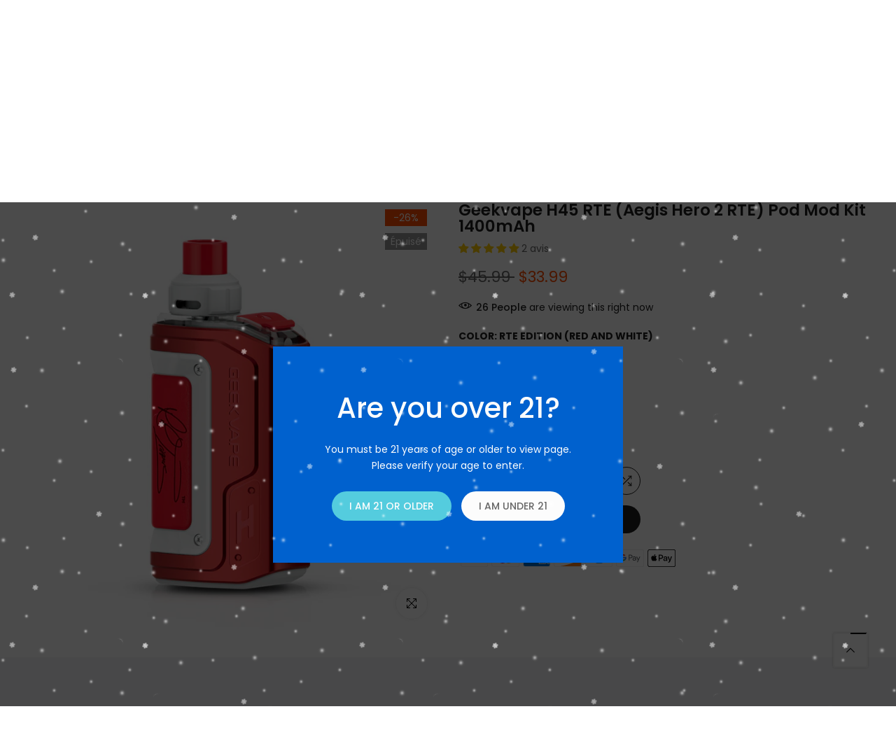

--- FILE ---
content_type: text/html; charset=utf-8
request_url: https://www.everzon.com/fr/products/oxva-xlim-go-2-pod-system-kit-1500mah?view=a-configs
body_size: 5450
content:

<div id="theme-configs"><section id="shopify-section-template--17978818199752__main-qv" class="shopify-section t4s-section t4s-section-main t4s-section-main-product t4s_tp_flickity t4s-section-admn-fixed"><link href="//www.everzon.com/cdn/shop/t/35/assets/pre_flickityt4s.min.css?v=80452565481494416591745921484" rel="stylesheet" type="text/css" media="all" />
  <link href="//www.everzon.com/cdn/shop/t/35/assets/slider-settings.css?v=46721434436777892401745921484" rel="stylesheet" type="text/css" media="all" />
  <link href="//www.everzon.com/cdn/shop/t/35/assets/main-product.css?v=58778127646595954411745921484" rel="stylesheet" type="text/css" media="all" />
  <link href="//www.everzon.com/cdn/shop/t/35/assets/qv-product.css?v=107094605699731225041745921484" rel="stylesheet" type="text/css" media="all" />
  <style>.t4s-drawer[aria-hidden=false] { z-index: 2000; }</style>
  
  <div class="t4s-container- t4s-product-quick-view t4s-product-media__without_thumbnails t4s-product-thumb-size__">
    <div data-product-featured='{"id":"8234161111240", "disableSwatch":false, "media": true,"enableHistoryState": false, "formID": "#product-form-8234161111240template--17978818199752__main-qv", "removeSoldout":true, "changeVariantByImg":false, "isNoPick":false,"hasSoldoutUnavailable":false,"enable_zoom_click_mb":null,"main_click":"null","canMediaGroup":false,"isGrouped":false,"available":true, "customBadge":null, "customBadgeHandle":null,"dateStart":1755749900, "compare_at_price":2090,"price":1590, "isPreoder":false, "showFirstMedia":false }' class="t4s-row t4s-row__product is-zoom-type__" data-t4s-zoom-main>
      <div class="t4s-col-md-6 t4s-col-12 t4s-col-item t4s-product__media-wrapper"><link href="//www.everzon.com/cdn/shop/t/35/assets/slider-settings.css?v=46721434436777892401745921484" rel="stylesheet" type="text/css" media="all" />
            <div class="t4s-row t4s-g-0 t4s-gx-10 t4s-gx-lg-20">
              <div data-product-single-media-group class="t4s-col-12 t4s-col-item">
                <div data-t4s-gallery- data-main-media data-t4s-thumb-true class="t4s-row t4s-g-0 t4s-slide-eff-fade flickityt4s t4s_ratioadapt t4s_position_8 t4s_cover t4s-flicky-slider  t4s-slider-btn-true t4s-slider-btn-style-outline t4s-slider-btn-round t4s-slider-btn-small t4s-slider-btn-cl-dark t4s-slider-btn-vi-always t4s-slider-btn-hidden-mobile-false" data-flickityt4s-js='{"t4sid": "template--17978818199752__main-qv", "status": true, "checkVisibility": false, "cellSelector": "[data-main-slide]:not(.is--media-hide)","isFilter":false,"imagesLoaded": 0,"adaptiveHeight": 1, "contain": 1, "groupCells": "100%", "dragThreshold" : 6, "cellAlign": "left","wrapAround": true,"prevNextButtons": true,"percentPosition": 1,"pageDots": false, "autoPlay" : 0, "pauseAutoPlayOnHover" : true }'><div data-product-single-media-wrapper data-main-slide class="t4s-col-12 t4s-col-item t4s-product__media-item  t4s-product__media-item--variant" data-media-id="30100723794120" data-nt-media-id="template--17978818199752__main-qv-30100723794120" data-media-type="image" data-grname="" data-grpvl="">
	<div data-t4s-gallery--open class="t4s_ratio t4s-product__media is-pswp-disable" style="--aspect-ratioapt:1.0;--mw-media:1500px">
		<noscript><img src="//www.everzon.com/cdn/shop/files/black-carbon-oxva-xlim-go-2-best-beginner-vape-2025.jpg?v=1755750126&amp;width=720" alt="OXVA Xlim Go 2 Pod System Kit 1500mAh" srcset="//www.everzon.com/cdn/shop/files/black-carbon-oxva-xlim-go-2-best-beginner-vape-2025.jpg?v=1755750126&amp;width=288 288w, //www.everzon.com/cdn/shop/files/black-carbon-oxva-xlim-go-2-best-beginner-vape-2025.jpg?v=1755750126&amp;width=576 576w" width="720" height="720" loading="lazy" class="t4s-img-noscript" sizes="(min-width: 1500px) 1500px, (min-width: 750px) calc((100vw - 11.5rem) / 2), calc(100vw - 4rem)"></noscript>
	   <img data-master="//www.everzon.com/cdn/shop/files/black-carbon-oxva-xlim-go-2-best-beginner-vape-2025.jpg?v=1755750126" class="lazyloadt4s t4s-lz--fadeIn" data-src="//www.everzon.com/cdn/shop/files/black-carbon-oxva-xlim-go-2-best-beginner-vape-2025.jpg?v=1755750126&width=1" data-widths="[100,200,400,600,700,800,900,1000,1200,1400,1600]" data-optimumx="2" data-sizes="auto" src="data:image/svg+xml,%3Csvg%20viewBox%3D%220%200%201500%201500%22%20xmlns%3D%22http%3A%2F%2Fwww.w3.org%2F2000%2Fsvg%22%3E%3C%2Fsvg%3E" width="1500" height="1500" alt="OXVA Xlim Go 2 Pod System Kit 1500mAh">
	   <span class="lazyloadt4s-loader"></span>
	</div>
</div><div data-product-single-media-wrapper data-main-slide class="t4s-col-12 t4s-col-item t4s-product__media-item " data-media-id="30100723761352" data-nt-media-id="template--17978818199752__main-qv-30100723761352" data-media-type="image" data-grname="" data-grpvl="">
	<div data-t4s-gallery--open class="t4s_ratio t4s-product__media is-pswp-disable" style="--aspect-ratioapt:1.0;--mw-media:1500px">
		<noscript><img src="//www.everzon.com/cdn/shop/files/black-carbon-03-oxva-xlim-go-2-best-beginner-vape-2025.jpg?v=1755750126&amp;width=720" alt="OXVA Xlim Go 2 Pod System Kit 1500mAh" srcset="//www.everzon.com/cdn/shop/files/black-carbon-03-oxva-xlim-go-2-best-beginner-vape-2025.jpg?v=1755750126&amp;width=288 288w, //www.everzon.com/cdn/shop/files/black-carbon-03-oxva-xlim-go-2-best-beginner-vape-2025.jpg?v=1755750126&amp;width=576 576w" width="720" height="720" loading="lazy" class="t4s-img-noscript" sizes="(min-width: 1500px) 1500px, (min-width: 750px) calc((100vw - 11.5rem) / 2), calc(100vw - 4rem)"></noscript>
	   <img data-master="//www.everzon.com/cdn/shop/files/black-carbon-03-oxva-xlim-go-2-best-beginner-vape-2025.jpg?v=1755750126" class="lazyloadt4s t4s-lz--fadeIn" data-src="//www.everzon.com/cdn/shop/files/black-carbon-03-oxva-xlim-go-2-best-beginner-vape-2025.jpg?v=1755750126&width=1" data-widths="[100,200,400,600,700,800,900,1000,1200,1400,1600]" data-optimumx="2" data-sizes="auto" src="data:image/svg+xml,%3Csvg%20viewBox%3D%220%200%201500%201500%22%20xmlns%3D%22http%3A%2F%2Fwww.w3.org%2F2000%2Fsvg%22%3E%3C%2Fsvg%3E" width="1500" height="1500" alt="OXVA Xlim Go 2 Pod System Kit 1500mAh">
	   <span class="lazyloadt4s-loader"></span>
	</div>
</div><div data-product-single-media-wrapper data-main-slide class="t4s-col-12 t4s-col-item t4s-product__media-item  t4s-product__media-item--variant" data-media-id="30100723859656" data-nt-media-id="template--17978818199752__main-qv-30100723859656" data-media-type="image" data-grname="" data-grpvl="">
	<div data-t4s-gallery--open class="t4s_ratio t4s-product__media is-pswp-disable" style="--aspect-ratioapt:1.0;--mw-media:1500px">
		<noscript><img src="//www.everzon.com/cdn/shop/files/black-shadow-oxva-xlim-go-2-best-beginner-vape-2025.jpg?v=1755750126&amp;width=720" alt="OXVA Xlim Go 2 Pod System Kit 1500mAh" srcset="//www.everzon.com/cdn/shop/files/black-shadow-oxva-xlim-go-2-best-beginner-vape-2025.jpg?v=1755750126&amp;width=288 288w, //www.everzon.com/cdn/shop/files/black-shadow-oxva-xlim-go-2-best-beginner-vape-2025.jpg?v=1755750126&amp;width=576 576w" width="720" height="720" loading="lazy" class="t4s-img-noscript" sizes="(min-width: 1500px) 1500px, (min-width: 750px) calc((100vw - 11.5rem) / 2), calc(100vw - 4rem)"></noscript>
	   <img data-master="//www.everzon.com/cdn/shop/files/black-shadow-oxva-xlim-go-2-best-beginner-vape-2025.jpg?v=1755750126" class="lazyloadt4s t4s-lz--fadeIn" data-src="//www.everzon.com/cdn/shop/files/black-shadow-oxva-xlim-go-2-best-beginner-vape-2025.jpg?v=1755750126&width=1" data-widths="[100,200,400,600,700,800,900,1000,1200,1400,1600]" data-optimumx="2" data-sizes="auto" src="data:image/svg+xml,%3Csvg%20viewBox%3D%220%200%201500%201500%22%20xmlns%3D%22http%3A%2F%2Fwww.w3.org%2F2000%2Fsvg%22%3E%3C%2Fsvg%3E" width="1500" height="1500" alt="OXVA Xlim Go 2 Pod System Kit 1500mAh">
	   <span class="lazyloadt4s-loader"></span>
	</div>
</div><div data-product-single-media-wrapper data-main-slide class="t4s-col-12 t4s-col-item t4s-product__media-item " data-media-id="30100723826888" data-nt-media-id="template--17978818199752__main-qv-30100723826888" data-media-type="image" data-grname="" data-grpvl="">
	<div data-t4s-gallery--open class="t4s_ratio t4s-product__media is-pswp-disable" style="--aspect-ratioapt:1.0;--mw-media:1500px">
		<noscript><img src="//www.everzon.com/cdn/shop/files/black-shadow-03-oxva-xlim-go-2-best-beginner-vape-2025.jpg?v=1755750126&amp;width=720" alt="OXVA Xlim Go 2 Pod System Kit 1500mAh" srcset="//www.everzon.com/cdn/shop/files/black-shadow-03-oxva-xlim-go-2-best-beginner-vape-2025.jpg?v=1755750126&amp;width=288 288w, //www.everzon.com/cdn/shop/files/black-shadow-03-oxva-xlim-go-2-best-beginner-vape-2025.jpg?v=1755750126&amp;width=576 576w" width="720" height="720" loading="lazy" class="t4s-img-noscript" sizes="(min-width: 1500px) 1500px, (min-width: 750px) calc((100vw - 11.5rem) / 2), calc(100vw - 4rem)"></noscript>
	   <img data-master="//www.everzon.com/cdn/shop/files/black-shadow-03-oxva-xlim-go-2-best-beginner-vape-2025.jpg?v=1755750126" class="lazyloadt4s t4s-lz--fadeIn" data-src="//www.everzon.com/cdn/shop/files/black-shadow-03-oxva-xlim-go-2-best-beginner-vape-2025.jpg?v=1755750126&width=1" data-widths="[100,200,400,600,700,800,900,1000,1200,1400,1600]" data-optimumx="2" data-sizes="auto" src="data:image/svg+xml,%3Csvg%20viewBox%3D%220%200%201500%201500%22%20xmlns%3D%22http%3A%2F%2Fwww.w3.org%2F2000%2Fsvg%22%3E%3C%2Fsvg%3E" width="1500" height="1500" alt="OXVA Xlim Go 2 Pod System Kit 1500mAh">
	   <span class="lazyloadt4s-loader"></span>
	</div>
</div><div data-product-single-media-wrapper data-main-slide class="t4s-col-12 t4s-col-item t4s-product__media-item  t4s-product__media-item--variant" data-media-id="30100723925192" data-nt-media-id="template--17978818199752__main-qv-30100723925192" data-media-type="image" data-grname="" data-grpvl="">
	<div data-t4s-gallery--open class="t4s_ratio t4s-product__media is-pswp-disable" style="--aspect-ratioapt:1.0;--mw-media:1500px">
		<noscript><img src="//www.everzon.com/cdn/shop/files/blue-ripple-oxva-xlim-go-2-best-beginner-vape-2025.jpg?v=1755750126&amp;width=720" alt="OXVA Xlim Go 2 Pod System Kit 1500mAh" srcset="//www.everzon.com/cdn/shop/files/blue-ripple-oxva-xlim-go-2-best-beginner-vape-2025.jpg?v=1755750126&amp;width=288 288w, //www.everzon.com/cdn/shop/files/blue-ripple-oxva-xlim-go-2-best-beginner-vape-2025.jpg?v=1755750126&amp;width=576 576w" width="720" height="720" loading="lazy" class="t4s-img-noscript" sizes="(min-width: 1500px) 1500px, (min-width: 750px) calc((100vw - 11.5rem) / 2), calc(100vw - 4rem)"></noscript>
	   <img data-master="//www.everzon.com/cdn/shop/files/blue-ripple-oxva-xlim-go-2-best-beginner-vape-2025.jpg?v=1755750126" class="lazyloadt4s t4s-lz--fadeIn" data-src="//www.everzon.com/cdn/shop/files/blue-ripple-oxva-xlim-go-2-best-beginner-vape-2025.jpg?v=1755750126&width=1" data-widths="[100,200,400,600,700,800,900,1000,1200,1400,1600]" data-optimumx="2" data-sizes="auto" src="data:image/svg+xml,%3Csvg%20viewBox%3D%220%200%201500%201500%22%20xmlns%3D%22http%3A%2F%2Fwww.w3.org%2F2000%2Fsvg%22%3E%3C%2Fsvg%3E" width="1500" height="1500" alt="OXVA Xlim Go 2 Pod System Kit 1500mAh">
	   <span class="lazyloadt4s-loader"></span>
	</div>
</div><div data-product-single-media-wrapper data-main-slide class="t4s-col-12 t4s-col-item t4s-product__media-item " data-media-id="30100723892424" data-nt-media-id="template--17978818199752__main-qv-30100723892424" data-media-type="image" data-grname="" data-grpvl="">
	<div data-t4s-gallery--open class="t4s_ratio t4s-product__media is-pswp-disable" style="--aspect-ratioapt:1.0;--mw-media:1500px">
		<noscript><img src="//www.everzon.com/cdn/shop/files/blue-ripple-03-oxva-xlim-go-2-best-beginner-vape-2025.jpg?v=1755750126&amp;width=720" alt="OXVA Xlim Go 2 Pod System Kit 1500mAh" srcset="//www.everzon.com/cdn/shop/files/blue-ripple-03-oxva-xlim-go-2-best-beginner-vape-2025.jpg?v=1755750126&amp;width=288 288w, //www.everzon.com/cdn/shop/files/blue-ripple-03-oxva-xlim-go-2-best-beginner-vape-2025.jpg?v=1755750126&amp;width=576 576w" width="720" height="720" loading="lazy" class="t4s-img-noscript" sizes="(min-width: 1500px) 1500px, (min-width: 750px) calc((100vw - 11.5rem) / 2), calc(100vw - 4rem)"></noscript>
	   <img data-master="//www.everzon.com/cdn/shop/files/blue-ripple-03-oxva-xlim-go-2-best-beginner-vape-2025.jpg?v=1755750126" class="lazyloadt4s t4s-lz--fadeIn" data-src="//www.everzon.com/cdn/shop/files/blue-ripple-03-oxva-xlim-go-2-best-beginner-vape-2025.jpg?v=1755750126&width=1" data-widths="[100,200,400,600,700,800,900,1000,1200,1400,1600]" data-optimumx="2" data-sizes="auto" src="data:image/svg+xml,%3Csvg%20viewBox%3D%220%200%201500%201500%22%20xmlns%3D%22http%3A%2F%2Fwww.w3.org%2F2000%2Fsvg%22%3E%3C%2Fsvg%3E" width="1500" height="1500" alt="OXVA Xlim Go 2 Pod System Kit 1500mAh">
	   <span class="lazyloadt4s-loader"></span>
	</div>
</div><div data-product-single-media-wrapper data-main-slide class="t4s-col-12 t4s-col-item t4s-product__media-item  t4s-product__media-item--variant" data-media-id="30100723990728" data-nt-media-id="template--17978818199752__main-qv-30100723990728" data-media-type="image" data-grname="" data-grpvl="">
	<div data-t4s-gallery--open class="t4s_ratio t4s-product__media is-pswp-disable" style="--aspect-ratioapt:1.0;--mw-media:1500px">
		<noscript><img src="//www.everzon.com/cdn/shop/files/green-ripple-oxva-xlim-go-2-best-beginner-vape-2025.jpg?v=1755750126&amp;width=720" alt="OXVA Xlim Go 2 Pod System Kit 1500mAh" srcset="//www.everzon.com/cdn/shop/files/green-ripple-oxva-xlim-go-2-best-beginner-vape-2025.jpg?v=1755750126&amp;width=288 288w, //www.everzon.com/cdn/shop/files/green-ripple-oxva-xlim-go-2-best-beginner-vape-2025.jpg?v=1755750126&amp;width=576 576w" width="720" height="720" loading="lazy" class="t4s-img-noscript" sizes="(min-width: 1500px) 1500px, (min-width: 750px) calc((100vw - 11.5rem) / 2), calc(100vw - 4rem)"></noscript>
	   <img data-master="//www.everzon.com/cdn/shop/files/green-ripple-oxva-xlim-go-2-best-beginner-vape-2025.jpg?v=1755750126" class="lazyloadt4s t4s-lz--fadeIn" data-src="//www.everzon.com/cdn/shop/files/green-ripple-oxva-xlim-go-2-best-beginner-vape-2025.jpg?v=1755750126&width=1" data-widths="[100,200,400,600,700,800,900,1000,1200,1400,1600]" data-optimumx="2" data-sizes="auto" src="data:image/svg+xml,%3Csvg%20viewBox%3D%220%200%201500%201500%22%20xmlns%3D%22http%3A%2F%2Fwww.w3.org%2F2000%2Fsvg%22%3E%3C%2Fsvg%3E" width="1500" height="1500" alt="OXVA Xlim Go 2 Pod System Kit 1500mAh">
	   <span class="lazyloadt4s-loader"></span>
	</div>
</div><div data-product-single-media-wrapper data-main-slide class="t4s-col-12 t4s-col-item t4s-product__media-item " data-media-id="30100723957960" data-nt-media-id="template--17978818199752__main-qv-30100723957960" data-media-type="image" data-grname="" data-grpvl="">
	<div data-t4s-gallery--open class="t4s_ratio t4s-product__media is-pswp-disable" style="--aspect-ratioapt:1.0;--mw-media:1500px">
		<noscript><img src="//www.everzon.com/cdn/shop/files/green-ripple-03-oxva-xlim-go-2-best-beginner-vape-2025.jpg?v=1755750126&amp;width=720" alt="OXVA Xlim Go 2 Pod System Kit 1500mAh" srcset="//www.everzon.com/cdn/shop/files/green-ripple-03-oxva-xlim-go-2-best-beginner-vape-2025.jpg?v=1755750126&amp;width=288 288w, //www.everzon.com/cdn/shop/files/green-ripple-03-oxva-xlim-go-2-best-beginner-vape-2025.jpg?v=1755750126&amp;width=576 576w" width="720" height="720" loading="lazy" class="t4s-img-noscript" sizes="(min-width: 1500px) 1500px, (min-width: 750px) calc((100vw - 11.5rem) / 2), calc(100vw - 4rem)"></noscript>
	   <img data-master="//www.everzon.com/cdn/shop/files/green-ripple-03-oxva-xlim-go-2-best-beginner-vape-2025.jpg?v=1755750126" class="lazyloadt4s t4s-lz--fadeIn" data-src="//www.everzon.com/cdn/shop/files/green-ripple-03-oxva-xlim-go-2-best-beginner-vape-2025.jpg?v=1755750126&width=1" data-widths="[100,200,400,600,700,800,900,1000,1200,1400,1600]" data-optimumx="2" data-sizes="auto" src="data:image/svg+xml,%3Csvg%20viewBox%3D%220%200%201500%201500%22%20xmlns%3D%22http%3A%2F%2Fwww.w3.org%2F2000%2Fsvg%22%3E%3C%2Fsvg%3E" width="1500" height="1500" alt="OXVA Xlim Go 2 Pod System Kit 1500mAh">
	   <span class="lazyloadt4s-loader"></span>
	</div>
</div><div data-product-single-media-wrapper data-main-slide class="t4s-col-12 t4s-col-item t4s-product__media-item  t4s-product__media-item--variant" data-media-id="30100724023496" data-nt-media-id="template--17978818199752__main-qv-30100724023496" data-media-type="image" data-grname="" data-grpvl="">
	<div data-t4s-gallery--open class="t4s_ratio t4s-product__media is-pswp-disable" style="--aspect-ratioapt:1.0;--mw-media:1500px">
		<noscript><img src="//www.everzon.com/cdn/shop/files/light-brown-shadow-oxva-xlim-go-2-best-beginner-vape-2025.jpg?v=1755750126&amp;width=720" alt="OXVA Xlim Go 2 Pod System Kit 1500mAh" srcset="//www.everzon.com/cdn/shop/files/light-brown-shadow-oxva-xlim-go-2-best-beginner-vape-2025.jpg?v=1755750126&amp;width=288 288w, //www.everzon.com/cdn/shop/files/light-brown-shadow-oxva-xlim-go-2-best-beginner-vape-2025.jpg?v=1755750126&amp;width=576 576w" width="720" height="720" loading="lazy" class="t4s-img-noscript" sizes="(min-width: 1500px) 1500px, (min-width: 750px) calc((100vw - 11.5rem) / 2), calc(100vw - 4rem)"></noscript>
	   <img data-master="//www.everzon.com/cdn/shop/files/light-brown-shadow-oxva-xlim-go-2-best-beginner-vape-2025.jpg?v=1755750126" class="lazyloadt4s t4s-lz--fadeIn" data-src="//www.everzon.com/cdn/shop/files/light-brown-shadow-oxva-xlim-go-2-best-beginner-vape-2025.jpg?v=1755750126&width=1" data-widths="[100,200,400,600,700,800,900,1000,1200,1400,1600]" data-optimumx="2" data-sizes="auto" src="data:image/svg+xml,%3Csvg%20viewBox%3D%220%200%201500%201500%22%20xmlns%3D%22http%3A%2F%2Fwww.w3.org%2F2000%2Fsvg%22%3E%3C%2Fsvg%3E" width="1500" height="1500" alt="OXVA Xlim Go 2 Pod System Kit 1500mAh">
	   <span class="lazyloadt4s-loader"></span>
	</div>
</div><div data-product-single-media-wrapper data-main-slide class="t4s-col-12 t4s-col-item t4s-product__media-item " data-media-id="30100724252872" data-nt-media-id="template--17978818199752__main-qv-30100724252872" data-media-type="image" data-grname="" data-grpvl="">
	<div data-t4s-gallery--open class="t4s_ratio t4s-product__media is-pswp-disable" style="--aspect-ratioapt:1.0;--mw-media:1500px">
		<noscript><img src="//www.everzon.com/cdn/shop/files/light-brown-shadow-03-oxva-xlim-go-2-best-beginner-vape-2025.jpg?v=1755750126&amp;width=720" alt="OXVA Xlim Go 2 Pod System Kit 1500mAh" srcset="//www.everzon.com/cdn/shop/files/light-brown-shadow-03-oxva-xlim-go-2-best-beginner-vape-2025.jpg?v=1755750126&amp;width=288 288w, //www.everzon.com/cdn/shop/files/light-brown-shadow-03-oxva-xlim-go-2-best-beginner-vape-2025.jpg?v=1755750126&amp;width=576 576w" width="720" height="720" loading="lazy" class="t4s-img-noscript" sizes="(min-width: 1500px) 1500px, (min-width: 750px) calc((100vw - 11.5rem) / 2), calc(100vw - 4rem)"></noscript>
	   <img data-master="//www.everzon.com/cdn/shop/files/light-brown-shadow-03-oxva-xlim-go-2-best-beginner-vape-2025.jpg?v=1755750126" class="lazyloadt4s t4s-lz--fadeIn" data-src="//www.everzon.com/cdn/shop/files/light-brown-shadow-03-oxva-xlim-go-2-best-beginner-vape-2025.jpg?v=1755750126&width=1" data-widths="[100,200,400,600,700,800,900,1000,1200,1400,1600]" data-optimumx="2" data-sizes="auto" src="data:image/svg+xml,%3Csvg%20viewBox%3D%220%200%201500%201500%22%20xmlns%3D%22http%3A%2F%2Fwww.w3.org%2F2000%2Fsvg%22%3E%3C%2Fsvg%3E" width="1500" height="1500" alt="OXVA Xlim Go 2 Pod System Kit 1500mAh">
	   <span class="lazyloadt4s-loader"></span>
	</div>
</div><div data-product-single-media-wrapper data-main-slide class="t4s-col-12 t4s-col-item t4s-product__media-item  t4s-product__media-item--variant" data-media-id="30100724089032" data-nt-media-id="template--17978818199752__main-qv-30100724089032" data-media-type="image" data-grname="" data-grpvl="">
	<div data-t4s-gallery--open class="t4s_ratio t4s-product__media is-pswp-disable" style="--aspect-ratioapt:1.0;--mw-media:1500px">
		<noscript><img src="//www.everzon.com/cdn/shop/files/metal-blue-oxva-xlim-go-2-best-beginner-vape-2025.jpg?v=1755750126&amp;width=720" alt="OXVA Xlim Go 2 Pod System Kit 1500mAh" srcset="//www.everzon.com/cdn/shop/files/metal-blue-oxva-xlim-go-2-best-beginner-vape-2025.jpg?v=1755750126&amp;width=288 288w, //www.everzon.com/cdn/shop/files/metal-blue-oxva-xlim-go-2-best-beginner-vape-2025.jpg?v=1755750126&amp;width=576 576w" width="720" height="720" loading="lazy" class="t4s-img-noscript" sizes="(min-width: 1500px) 1500px, (min-width: 750px) calc((100vw - 11.5rem) / 2), calc(100vw - 4rem)"></noscript>
	   <img data-master="//www.everzon.com/cdn/shop/files/metal-blue-oxva-xlim-go-2-best-beginner-vape-2025.jpg?v=1755750126" class="lazyloadt4s t4s-lz--fadeIn" data-src="//www.everzon.com/cdn/shop/files/metal-blue-oxva-xlim-go-2-best-beginner-vape-2025.jpg?v=1755750126&width=1" data-widths="[100,200,400,600,700,800,900,1000,1200,1400,1600]" data-optimumx="2" data-sizes="auto" src="data:image/svg+xml,%3Csvg%20viewBox%3D%220%200%201500%201500%22%20xmlns%3D%22http%3A%2F%2Fwww.w3.org%2F2000%2Fsvg%22%3E%3C%2Fsvg%3E" width="1500" height="1500" alt="OXVA Xlim Go 2 Pod System Kit 1500mAh">
	   <span class="lazyloadt4s-loader"></span>
	</div>
</div><div data-product-single-media-wrapper data-main-slide class="t4s-col-12 t4s-col-item t4s-product__media-item " data-media-id="30100724056264" data-nt-media-id="template--17978818199752__main-qv-30100724056264" data-media-type="image" data-grname="" data-grpvl="">
	<div data-t4s-gallery--open class="t4s_ratio t4s-product__media is-pswp-disable" style="--aspect-ratioapt:1.0;--mw-media:1500px">
		<noscript><img src="//www.everzon.com/cdn/shop/files/metal-blue-03-oxva-xlim-go-2-best-beginner-vape-2025.jpg?v=1755750126&amp;width=720" alt="OXVA Xlim Go 2 Pod System Kit 1500mAh" srcset="//www.everzon.com/cdn/shop/files/metal-blue-03-oxva-xlim-go-2-best-beginner-vape-2025.jpg?v=1755750126&amp;width=288 288w, //www.everzon.com/cdn/shop/files/metal-blue-03-oxva-xlim-go-2-best-beginner-vape-2025.jpg?v=1755750126&amp;width=576 576w" width="720" height="720" loading="lazy" class="t4s-img-noscript" sizes="(min-width: 1500px) 1500px, (min-width: 750px) calc((100vw - 11.5rem) / 2), calc(100vw - 4rem)"></noscript>
	   <img data-master="//www.everzon.com/cdn/shop/files/metal-blue-03-oxva-xlim-go-2-best-beginner-vape-2025.jpg?v=1755750126" class="lazyloadt4s t4s-lz--fadeIn" data-src="//www.everzon.com/cdn/shop/files/metal-blue-03-oxva-xlim-go-2-best-beginner-vape-2025.jpg?v=1755750126&width=1" data-widths="[100,200,400,600,700,800,900,1000,1200,1400,1600]" data-optimumx="2" data-sizes="auto" src="data:image/svg+xml,%3Csvg%20viewBox%3D%220%200%201500%201500%22%20xmlns%3D%22http%3A%2F%2Fwww.w3.org%2F2000%2Fsvg%22%3E%3C%2Fsvg%3E" width="1500" height="1500" alt="OXVA Xlim Go 2 Pod System Kit 1500mAh">
	   <span class="lazyloadt4s-loader"></span>
	</div>
</div><div data-product-single-media-wrapper data-main-slide class="t4s-col-12 t4s-col-item t4s-product__media-item  t4s-product__media-item--variant" data-media-id="30100724154568" data-nt-media-id="template--17978818199752__main-qv-30100724154568" data-media-type="image" data-grname="" data-grpvl="">
	<div data-t4s-gallery--open class="t4s_ratio t4s-product__media is-pswp-disable" style="--aspect-ratioapt:1.0;--mw-media:1500px">
		<noscript><img src="//www.everzon.com/cdn/shop/files/metal-silver-oxva-xlim-go-2-best-beginner-vape-2025.jpg?v=1755750126&amp;width=720" alt="OXVA Xlim Go 2 Pod System Kit 1500mAh" srcset="//www.everzon.com/cdn/shop/files/metal-silver-oxva-xlim-go-2-best-beginner-vape-2025.jpg?v=1755750126&amp;width=288 288w, //www.everzon.com/cdn/shop/files/metal-silver-oxva-xlim-go-2-best-beginner-vape-2025.jpg?v=1755750126&amp;width=576 576w" width="720" height="720" loading="lazy" class="t4s-img-noscript" sizes="(min-width: 1500px) 1500px, (min-width: 750px) calc((100vw - 11.5rem) / 2), calc(100vw - 4rem)"></noscript>
	   <img data-master="//www.everzon.com/cdn/shop/files/metal-silver-oxva-xlim-go-2-best-beginner-vape-2025.jpg?v=1755750126" class="lazyloadt4s t4s-lz--fadeIn" data-src="//www.everzon.com/cdn/shop/files/metal-silver-oxva-xlim-go-2-best-beginner-vape-2025.jpg?v=1755750126&width=1" data-widths="[100,200,400,600,700,800,900,1000,1200,1400,1600]" data-optimumx="2" data-sizes="auto" src="data:image/svg+xml,%3Csvg%20viewBox%3D%220%200%201500%201500%22%20xmlns%3D%22http%3A%2F%2Fwww.w3.org%2F2000%2Fsvg%22%3E%3C%2Fsvg%3E" width="1500" height="1500" alt="OXVA Xlim Go 2 Pod System Kit 1500mAh">
	   <span class="lazyloadt4s-loader"></span>
	</div>
</div><div data-product-single-media-wrapper data-main-slide class="t4s-col-12 t4s-col-item t4s-product__media-item " data-media-id="30100724121800" data-nt-media-id="template--17978818199752__main-qv-30100724121800" data-media-type="image" data-grname="" data-grpvl="">
	<div data-t4s-gallery--open class="t4s_ratio t4s-product__media is-pswp-disable" style="--aspect-ratioapt:1.0;--mw-media:1500px">
		<noscript><img src="//www.everzon.com/cdn/shop/files/metal-silver-03-oxva-xlim-go-2-best-beginner-vape-2025.jpg?v=1755750126&amp;width=720" alt="OXVA Xlim Go 2 Pod System Kit 1500mAh" srcset="//www.everzon.com/cdn/shop/files/metal-silver-03-oxva-xlim-go-2-best-beginner-vape-2025.jpg?v=1755750126&amp;width=288 288w, //www.everzon.com/cdn/shop/files/metal-silver-03-oxva-xlim-go-2-best-beginner-vape-2025.jpg?v=1755750126&amp;width=576 576w" width="720" height="720" loading="lazy" class="t4s-img-noscript" sizes="(min-width: 1500px) 1500px, (min-width: 750px) calc((100vw - 11.5rem) / 2), calc(100vw - 4rem)"></noscript>
	   <img data-master="//www.everzon.com/cdn/shop/files/metal-silver-03-oxva-xlim-go-2-best-beginner-vape-2025.jpg?v=1755750126" class="lazyloadt4s t4s-lz--fadeIn" data-src="//www.everzon.com/cdn/shop/files/metal-silver-03-oxva-xlim-go-2-best-beginner-vape-2025.jpg?v=1755750126&width=1" data-widths="[100,200,400,600,700,800,900,1000,1200,1400,1600]" data-optimumx="2" data-sizes="auto" src="data:image/svg+xml,%3Csvg%20viewBox%3D%220%200%201500%201500%22%20xmlns%3D%22http%3A%2F%2Fwww.w3.org%2F2000%2Fsvg%22%3E%3C%2Fsvg%3E" width="1500" height="1500" alt="OXVA Xlim Go 2 Pod System Kit 1500mAh">
	   <span class="lazyloadt4s-loader"></span>
	</div>
</div><div data-product-single-media-wrapper data-main-slide class="t4s-col-12 t4s-col-item t4s-product__media-item  t4s-product__media-item--variant" data-media-id="30100724220104" data-nt-media-id="template--17978818199752__main-qv-30100724220104" data-media-type="image" data-grname="" data-grpvl="">
	<div data-t4s-gallery--open class="t4s_ratio t4s-product__media is-pswp-disable" style="--aspect-ratioapt:1.0;--mw-media:1500px">
		<noscript><img src="//www.everzon.com/cdn/shop/files/pink-ripple-oxva-xlim-go-2-best-beginner-vape-2025.jpg?v=1755750126&amp;width=720" alt="OXVA Xlim Go 2 Pod System Kit 1500mAh" srcset="//www.everzon.com/cdn/shop/files/pink-ripple-oxva-xlim-go-2-best-beginner-vape-2025.jpg?v=1755750126&amp;width=288 288w, //www.everzon.com/cdn/shop/files/pink-ripple-oxva-xlim-go-2-best-beginner-vape-2025.jpg?v=1755750126&amp;width=576 576w" width="720" height="720" loading="lazy" class="t4s-img-noscript" sizes="(min-width: 1500px) 1500px, (min-width: 750px) calc((100vw - 11.5rem) / 2), calc(100vw - 4rem)"></noscript>
	   <img data-master="//www.everzon.com/cdn/shop/files/pink-ripple-oxva-xlim-go-2-best-beginner-vape-2025.jpg?v=1755750126" class="lazyloadt4s t4s-lz--fadeIn" data-src="//www.everzon.com/cdn/shop/files/pink-ripple-oxva-xlim-go-2-best-beginner-vape-2025.jpg?v=1755750126&width=1" data-widths="[100,200,400,600,700,800,900,1000,1200,1400,1600]" data-optimumx="2" data-sizes="auto" src="data:image/svg+xml,%3Csvg%20viewBox%3D%220%200%201500%201500%22%20xmlns%3D%22http%3A%2F%2Fwww.w3.org%2F2000%2Fsvg%22%3E%3C%2Fsvg%3E" width="1500" height="1500" alt="OXVA Xlim Go 2 Pod System Kit 1500mAh">
	   <span class="lazyloadt4s-loader"></span>
	</div>
</div><div data-product-single-media-wrapper data-main-slide class="t4s-col-12 t4s-col-item t4s-product__media-item " data-media-id="30100724187336" data-nt-media-id="template--17978818199752__main-qv-30100724187336" data-media-type="image" data-grname="" data-grpvl="">
	<div data-t4s-gallery--open class="t4s_ratio t4s-product__media is-pswp-disable" style="--aspect-ratioapt:1.0;--mw-media:1500px">
		<noscript><img src="//www.everzon.com/cdn/shop/files/pink-ripple-03-oxva-xlim-go-2-best-beginner-vape-2025.jpg?v=1755750126&amp;width=720" alt="OXVA Xlim Go 2 Pod System Kit 1500mAh" srcset="//www.everzon.com/cdn/shop/files/pink-ripple-03-oxva-xlim-go-2-best-beginner-vape-2025.jpg?v=1755750126&amp;width=288 288w, //www.everzon.com/cdn/shop/files/pink-ripple-03-oxva-xlim-go-2-best-beginner-vape-2025.jpg?v=1755750126&amp;width=576 576w" width="720" height="720" loading="lazy" class="t4s-img-noscript" sizes="(min-width: 1500px) 1500px, (min-width: 750px) calc((100vw - 11.5rem) / 2), calc(100vw - 4rem)"></noscript>
	   <img data-master="//www.everzon.com/cdn/shop/files/pink-ripple-03-oxva-xlim-go-2-best-beginner-vape-2025.jpg?v=1755750126" class="lazyloadt4s t4s-lz--fadeIn" data-src="//www.everzon.com/cdn/shop/files/pink-ripple-03-oxva-xlim-go-2-best-beginner-vape-2025.jpg?v=1755750126&width=1" data-widths="[100,200,400,600,700,800,900,1000,1200,1400,1600]" data-optimumx="2" data-sizes="auto" src="data:image/svg+xml,%3Csvg%20viewBox%3D%220%200%201500%201500%22%20xmlns%3D%22http%3A%2F%2Fwww.w3.org%2F2000%2Fsvg%22%3E%3C%2Fsvg%3E" width="1500" height="1500" alt="OXVA Xlim Go 2 Pod System Kit 1500mAh">
	   <span class="lazyloadt4s-loader"></span>
	</div>
</div></div>
                <div data-product-single-badge data-sort="sale,new,soldout,preOrder,custom" class="t4s-single-product-badge lazyloadt4s t4s-pa t4s-pe-none t4s-op-0" data-rendert4s="css://www.everzon.com/cdn/shop/t/35/assets/single-pr-badge.css?v=152338222417729493651745921484"></div>
              </div></div></div>
      <div data-t4s-zoom-info class="t4s-col-md-6 t4s-col-12 t4s-col-item t4s-product__info-wrapper t4s-pr">
        <div id="product-zoom-template--17978818199752__main-qv" class="t4s-product__zoom-wrapper"></div>
        <div id="ProductInfo-template--template--17978818199752__main-qv__main" data-t4s-scroll-me class="t4s-product__info-container t4s-op-0 t4s-current-scrollbar"><h1 class="t4s-product__title" style="--title-family:var(--font-family-1);--title-style:none;--title-size:16px;--title-weight:600;--title-line-height:1;--title-spacing:0px;--title-color:#222222;--title-color-hover:#0063d1;" ><a href="/fr/products/oxva-xlim-go-2-pod-system-kit-1500mah">OXVA Xlim Go 2 Pod System Kit 1500mAh</a></h1><div class="t4s-product__price-review" style="--price-size:22px;--price-weight:400;--price-color:#696969;--price-sale-color:#ff4e00;">
<!-- update 2025-06-23 --><!--  --><!-- update 2025-06-23 --><div class="t4s-product-price"data-pr-price data-product-price data-saletype="0" ><del><span class=money>$20.90 </span></del> <ins><span class=money>$15.90 </span></ins>
</div><a href="#t4s-tab-reviewtemplate--17978818199752__main-qv" class="t4s-product__review t4s-d-inline-block"><div class="t4s-pr_rating t4s-review_pr_other"></div></a></div><div class="t4s-product-form__variants is-no-pick__false  is-remove-soldout-true is-btn-full-width__false is-btn-atc-txt-3 is-btn-ck-txt-3 is--fist-ratio-true" style=";--fit-ratio-img:1.0; --wishlist-color: #222222;--wishlist-hover-color: #56cfe1;--wishlist-active-color: #e81e1e;--compare-color: #222222;--compare-hover-color: #56cfe1;--compare-active-color: #222222;" >
  <div data-callBackVariant id="t4s-callBackVariantproduct-form-8234161111240template--17978818199752__main-qv"><form method="post" action="/fr/cart/add" id="product-form-8234161111240template--17978818199752__main-qv" accept-charset="UTF-8" class="t4s-form__product has--form__swatch is--atc-sticky" enctype="multipart/form-data" data-productid="8234161111240" novalidate="novalidate" data-type="add-to-cart-form" data-disable-swatch="false"><input type="hidden" name="form_type" value="product" /><input type="hidden" name="utf8" value="✓" /><link href="//www.everzon.com/cdn/shop/t/35/assets/swatch.css?v=96909906755977331021745921485" rel="stylesheet" type="text/css" media="all" />
        <select name="id" id="product-select-8234161111240template--17978818199752__main-qv" class="t4s-product__select t4s-d-none"><option value="44741223678152" data-mdid="30100723859656" data-incoming="false" data-inventoryQuantity="15" data-inventoryPolicy="continue" data-nextIncomingDate="" selected="selected">USA Vape / Black Shadow</option><option value="44741223710920" data-mdid="30100724089032" data-incoming="false" data-inventoryQuantity="27" data-inventoryPolicy="continue" data-nextIncomingDate="">USA Vape / Metal Blue</option><option value="44741223743688" data-mdid="30100724154568" data-incoming="false" data-inventoryQuantity="6" data-inventoryPolicy="continue" data-nextIncomingDate="">USA Vape / Metal Silver</option><option value="44741223776456" data-mdid="30100723990728" data-incoming="false" data-inventoryQuantity="0" data-inventoryPolicy="continue" data-nextIncomingDate="">USA Vape / Green Ripple</option><option value="44741223809224" data-mdid="30100723925192" data-incoming="false" data-inventoryQuantity="0" data-inventoryPolicy="continue" data-nextIncomingDate="">USA Vape / Blue Ripple</option><option value="44741223841992" data-mdid="30100724220104" data-incoming="false" data-inventoryQuantity="25" data-inventoryPolicy="continue" data-nextIncomingDate="">USA Vape / Pink Ripple</option><option value="44741223874760" data-mdid="30100723794120" data-incoming="false" data-inventoryQuantity="31" data-inventoryPolicy="continue" data-nextIncomingDate="">USA Vape / Black Carbon</option><option value="44741201363144" data-mdid="30100724023496" data-incoming="" data-inventoryQuantity="0" data-inventoryPolicy="continue" data-nextIncomingDate="">USA Vape / Light Brown Shadow</option></select>

        <div class="t4s-swatch t4s-color-mode__variant_image is-sw-cl__round t4s-color-size__exlarge t4s-selector-mode__block2"><div data-swatch-option data-id="0" class="t4s-swatch__option is-t4s-name__warehouse">
                <h4 class="t4s-swatch__title"><span>Warehouse: <span data-current-value class="t4s-dib t4s-swatch__current">USA Vape</span></span></h4>
                <div class="t4s-swatch__list"><div data-swatch-item class="t4s-swatch__item is--selected" data-value="USA Vape">USA Vape</div></div>
              </div><div data-swatch-option data-id="1" class="t4s-swatch__option is-t4s-style__color is-t4s-name__color is--first-color">
                <h4 class="t4s-swatch__title"><span>Color: <span data-current-value class="t4s-dib t4s-swatch__current">Black Shadow</span></span></h4>
                <div data-swatch-list class="t4s-swatch__list"><div data-swatch-item data-tooltip="top" title="Black Shadow" class="t4s-swatch__item is-sw__color bg_color_black-shadow lazyloadt4s is--selected" data-value="Black Shadow">Black Shadow</div><div data-swatch-item data-tooltip="top" title="Metal Blue" class="t4s-swatch__item is-sw__color bg_color_metal-blue lazyloadt4s" data-value="Metal Blue">Metal Blue</div><div data-swatch-item data-tooltip="top" title="Metal Silver" class="t4s-swatch__item is-sw__color bg_color_metal-silver lazyloadt4s" data-value="Metal Silver">Metal Silver</div><div data-swatch-item data-tooltip="top" title="Green Ripple" class="t4s-swatch__item is-sw__color bg_color_green-ripple lazyloadt4s" data-value="Green Ripple">Green Ripple</div><div data-swatch-item data-tooltip="top" title="Blue Ripple" class="t4s-swatch__item is-sw__color bg_color_blue-ripple lazyloadt4s" data-value="Blue Ripple">Blue Ripple</div><div data-swatch-item data-tooltip="top" title="Pink Ripple" class="t4s-swatch__item is-sw__color bg_color_pink-ripple lazyloadt4s" data-value="Pink Ripple">Pink Ripple</div><div data-swatch-item data-tooltip="top" title="Black Carbon" class="t4s-swatch__item is-sw__color bg_color_black-carbon lazyloadt4s" data-value="Black Carbon">Black Carbon</div><div data-swatch-item data-tooltip="top" title="Light Brown Shadow" class="t4s-swatch__item is-sw__color bg_color_light-brown-shadow lazyloadt4s" data-value="Light Brown Shadow">Light Brown Shadow</div></div>
              </div></div><link href="//www.everzon.com/cdn/shop/t/35/assets/button-style.css?v=14170491694111950561745921483" rel="stylesheet" type="text/css" media="all" />
      <link href="//www.everzon.com/cdn/shop/t/35/assets/custom-effect.css?v=95852894293946033061745921483" rel="stylesheet" media="print" onload="this.media='all'"><div class="t4s-product-form__buttons" style="--pr-btn-round:40px;">
        <div class="t4s-d-flex t4s-flex-wrap"><div data-quantity-wrapper class="t4s-quantity-wrapper t4s-product-form__qty">
                <button data-quantity-selector data-decrease-qty type="button" class="t4s-quantity-selector is--minus"><svg focusable="false" class="icon icon--minus" viewBox="0 0 10 2" role="presentation"><path d="M10 0v2H0V0z" fill="currentColor"></path></svg></button>
                <input data-quantity-value type="number" class="t4s-quantity-input" step="1" min="1" max="9999" name="quantity" value="1" size="4" pattern="[0-9]*" inputmode="numeric">
                <button data-quantity-selector data-increase-qty type="button" class="t4s-quantity-selector is--plus"><svg focusable="false" class="icon icon--plus" viewBox="0 0 10 10" role="presentation"><path d="M6 4h4v2H6v4H4V6H0V4h4V0h2v4z" fill="currentColor" fill-rule="evenodd"></path></svg></button>
              </div><!-- render t4s_wis_cp.liquid --><a href="/fr/products/oxva-xlim-go-2-pod-system-kit-1500mah" data-tooltip="top" data-id="8234161111240" rel="nofollow" class="t4s-product-form__btn t4s-pr-wishlist" data-action-wishlist><span class="t4s-svg-pr-icon"><svg viewBox="0 0 24 24"><use xlink:href="#t4s-icon-wis"></use></svg></span><span class="t4s-text-pr">Ajouter à la liste de souhaits</span></a><button data-animation-atc='{ "ani":"t4s-ani-tada","time":6000 }' type="submit" name="add" data-atc-form class="t4s-product-form__submit t4s-btn t4s-btn-base t4s-btn-style-default t4s-btn-color-primary t4s-w-100 t4s-justify-content-center  t4s-btn-effect-sweep-to-bottom t4s-btn-loading__svg"><span class="t4s-btn-atc_text">Ajouter au panier</span>
              <span class="t4s-loading__spinner" hidden>
                <svg width="16" height="16" hidden class="t4s-svg-spinner" focusable="false" role="presentation" viewBox="0 0 66 66" xmlns="http://www.w3.org/2000/svg"><circle class="t4s-path" fill="none" stroke-width="6" cx="33" cy="33" r="30"></circle></svg>
              </span>
            </button></div><button data-class="t4s-mfp-btn-close-inline" data-id="t4s-pr-popup__notify-stock" data-storageid="notify-stock44741223678152" data-mfp-src data-open-mfp-ajax class="t4s-pr__notify-stock" type="button" data-notify-stock-btn data-variant-id="44741223678152" data-root-url="/fr" style="display: none">Notifier quand disponible</button></div><input type="hidden" name="product-id" value="8234161111240" /><input type="hidden" name="section-id" value="template--17978818199752__main-qv" /></form><script type="application/json" class="pr_variants_json">[{"id":44741223678152,"title":"USA Vape \/ Black Shadow","option1":"USA Vape","option2":"Black Shadow","option3":null,"sku":"101AB059002X","requires_shipping":true,"taxable":false,"featured_image":{"id":38836250968264,"product_id":8234161111240,"position":3,"created_at":"2025-08-21T12:19:56+08:00","updated_at":"2025-08-21T12:22:06+08:00","alt":"OXVA Xlim Go 2 Pod System Kit 1500mAh","width":1500,"height":1500,"src":"\/\/www.everzon.com\/cdn\/shop\/files\/black-shadow-oxva-xlim-go-2-best-beginner-vape-2025.jpg?v=1755750126","variant_ids":[44741223678152]},"available":true,"name":"OXVA Xlim Go 2 Pod System Kit 1500mAh - USA Vape \/ Black Shadow","public_title":"USA Vape \/ Black Shadow","options":["USA Vape","Black Shadow"],"price":1590,"weight":289,"compare_at_price":2090,"inventory_management":"shopify","barcode":"","featured_media":{"alt":"OXVA Xlim Go 2 Pod System Kit 1500mAh","id":30100723859656,"position":3,"preview_image":{"aspect_ratio":1.0,"height":1500,"width":1500,"src":"\/\/www.everzon.com\/cdn\/shop\/files\/black-shadow-oxva-xlim-go-2-best-beginner-vape-2025.jpg?v=1755750126"}},"requires_selling_plan":false,"selling_plan_allocations":[]},{"id":44741223710920,"title":"USA Vape \/ Metal Blue","option1":"USA Vape","option2":"Metal Blue","option3":null,"sku":"101AB059004X","requires_shipping":true,"taxable":false,"featured_image":{"id":38836251197640,"product_id":8234161111240,"position":11,"created_at":"2025-08-21T12:19:57+08:00","updated_at":"2025-08-21T12:22:06+08:00","alt":"OXVA Xlim Go 2 Pod System Kit 1500mAh","width":1500,"height":1500,"src":"\/\/www.everzon.com\/cdn\/shop\/files\/metal-blue-oxva-xlim-go-2-best-beginner-vape-2025.jpg?v=1755750126","variant_ids":[44741223710920]},"available":true,"name":"OXVA Xlim Go 2 Pod System Kit 1500mAh - USA Vape \/ Metal Blue","public_title":"USA Vape \/ Metal Blue","options":["USA Vape","Metal Blue"],"price":1590,"weight":289,"compare_at_price":2090,"inventory_management":"shopify","barcode":"","featured_media":{"alt":"OXVA Xlim Go 2 Pod System Kit 1500mAh","id":30100724089032,"position":11,"preview_image":{"aspect_ratio":1.0,"height":1500,"width":1500,"src":"\/\/www.everzon.com\/cdn\/shop\/files\/metal-blue-oxva-xlim-go-2-best-beginner-vape-2025.jpg?v=1755750126"}},"requires_selling_plan":false,"selling_plan_allocations":[]},{"id":44741223743688,"title":"USA Vape \/ Metal Silver","option1":"USA Vape","option2":"Metal Silver","option3":null,"sku":"101AB059003X","requires_shipping":true,"taxable":false,"featured_image":{"id":38836251263176,"product_id":8234161111240,"position":13,"created_at":"2025-08-21T12:19:57+08:00","updated_at":"2025-08-21T12:22:06+08:00","alt":"OXVA Xlim Go 2 Pod System Kit 1500mAh","width":1500,"height":1500,"src":"\/\/www.everzon.com\/cdn\/shop\/files\/metal-silver-oxva-xlim-go-2-best-beginner-vape-2025.jpg?v=1755750126","variant_ids":[44741223743688]},"available":true,"name":"OXVA Xlim Go 2 Pod System Kit 1500mAh - USA Vape \/ Metal Silver","public_title":"USA Vape \/ Metal Silver","options":["USA Vape","Metal Silver"],"price":1590,"weight":289,"compare_at_price":2090,"inventory_management":"shopify","barcode":"","featured_media":{"alt":"OXVA Xlim Go 2 Pod System Kit 1500mAh","id":30100724154568,"position":13,"preview_image":{"aspect_ratio":1.0,"height":1500,"width":1500,"src":"\/\/www.everzon.com\/cdn\/shop\/files\/metal-silver-oxva-xlim-go-2-best-beginner-vape-2025.jpg?v=1755750126"}},"requires_selling_plan":false,"selling_plan_allocations":[]},{"id":44741223776456,"title":"USA Vape \/ Green Ripple","option1":"USA Vape","option2":"Green Ripple","option3":null,"sku":"101AB059005X","requires_shipping":true,"taxable":false,"featured_image":{"id":38836251099336,"product_id":8234161111240,"position":7,"created_at":"2025-08-21T12:19:56+08:00","updated_at":"2025-08-21T12:22:06+08:00","alt":"OXVA Xlim Go 2 Pod System Kit 1500mAh","width":1500,"height":1500,"src":"\/\/www.everzon.com\/cdn\/shop\/files\/green-ripple-oxva-xlim-go-2-best-beginner-vape-2025.jpg?v=1755750126","variant_ids":[44741223776456]},"available":true,"name":"OXVA Xlim Go 2 Pod System Kit 1500mAh - USA Vape \/ Green Ripple","public_title":"USA Vape \/ Green Ripple","options":["USA Vape","Green Ripple"],"price":1590,"weight":289,"compare_at_price":2090,"inventory_management":"shopify","barcode":"","featured_media":{"alt":"OXVA Xlim Go 2 Pod System Kit 1500mAh","id":30100723990728,"position":7,"preview_image":{"aspect_ratio":1.0,"height":1500,"width":1500,"src":"\/\/www.everzon.com\/cdn\/shop\/files\/green-ripple-oxva-xlim-go-2-best-beginner-vape-2025.jpg?v=1755750126"}},"requires_selling_plan":false,"selling_plan_allocations":[]},{"id":44741223809224,"title":"USA Vape \/ Blue Ripple","option1":"USA Vape","option2":"Blue Ripple","option3":null,"sku":"101AB059006X","requires_shipping":true,"taxable":false,"featured_image":{"id":38836251033800,"product_id":8234161111240,"position":5,"created_at":"2025-08-21T12:19:56+08:00","updated_at":"2025-08-21T12:22:06+08:00","alt":"OXVA Xlim Go 2 Pod System Kit 1500mAh","width":1500,"height":1500,"src":"\/\/www.everzon.com\/cdn\/shop\/files\/blue-ripple-oxva-xlim-go-2-best-beginner-vape-2025.jpg?v=1755750126","variant_ids":[44741223809224]},"available":true,"name":"OXVA Xlim Go 2 Pod System Kit 1500mAh - USA Vape \/ Blue Ripple","public_title":"USA Vape \/ Blue Ripple","options":["USA Vape","Blue Ripple"],"price":1590,"weight":289,"compare_at_price":2090,"inventory_management":"shopify","barcode":"","featured_media":{"alt":"OXVA Xlim Go 2 Pod System Kit 1500mAh","id":30100723925192,"position":5,"preview_image":{"aspect_ratio":1.0,"height":1500,"width":1500,"src":"\/\/www.everzon.com\/cdn\/shop\/files\/blue-ripple-oxva-xlim-go-2-best-beginner-vape-2025.jpg?v=1755750126"}},"requires_selling_plan":false,"selling_plan_allocations":[]},{"id":44741223841992,"title":"USA Vape \/ Pink Ripple","option1":"USA Vape","option2":"Pink Ripple","option3":null,"sku":"101AB059007X","requires_shipping":true,"taxable":false,"featured_image":{"id":38836251328712,"product_id":8234161111240,"position":15,"created_at":"2025-08-21T12:19:57+08:00","updated_at":"2025-08-21T12:22:06+08:00","alt":"OXVA Xlim Go 2 Pod System Kit 1500mAh","width":1500,"height":1500,"src":"\/\/www.everzon.com\/cdn\/shop\/files\/pink-ripple-oxva-xlim-go-2-best-beginner-vape-2025.jpg?v=1755750126","variant_ids":[44741223841992]},"available":true,"name":"OXVA Xlim Go 2 Pod System Kit 1500mAh - USA Vape \/ Pink Ripple","public_title":"USA Vape \/ Pink Ripple","options":["USA Vape","Pink Ripple"],"price":1590,"weight":289,"compare_at_price":2090,"inventory_management":"shopify","barcode":"","featured_media":{"alt":"OXVA Xlim Go 2 Pod System Kit 1500mAh","id":30100724220104,"position":15,"preview_image":{"aspect_ratio":1.0,"height":1500,"width":1500,"src":"\/\/www.everzon.com\/cdn\/shop\/files\/pink-ripple-oxva-xlim-go-2-best-beginner-vape-2025.jpg?v=1755750126"}},"requires_selling_plan":false,"selling_plan_allocations":[]},{"id":44741223874760,"title":"USA Vape \/ Black Carbon","option1":"USA Vape","option2":"Black Carbon","option3":null,"sku":"101AB059008X","requires_shipping":true,"taxable":false,"featured_image":{"id":38836250902728,"product_id":8234161111240,"position":1,"created_at":"2025-08-21T12:19:56+08:00","updated_at":"2025-08-21T12:22:06+08:00","alt":"OXVA Xlim Go 2 Pod System Kit 1500mAh","width":1500,"height":1500,"src":"\/\/www.everzon.com\/cdn\/shop\/files\/black-carbon-oxva-xlim-go-2-best-beginner-vape-2025.jpg?v=1755750126","variant_ids":[44741223874760]},"available":true,"name":"OXVA Xlim Go 2 Pod System Kit 1500mAh - USA Vape \/ Black Carbon","public_title":"USA Vape \/ Black Carbon","options":["USA Vape","Black Carbon"],"price":1590,"weight":289,"compare_at_price":2090,"inventory_management":"shopify","barcode":"","featured_media":{"alt":"OXVA Xlim Go 2 Pod System Kit 1500mAh","id":30100723794120,"position":1,"preview_image":{"aspect_ratio":1.0,"height":1500,"width":1500,"src":"\/\/www.everzon.com\/cdn\/shop\/files\/black-carbon-oxva-xlim-go-2-best-beginner-vape-2025.jpg?v=1755750126"}},"requires_selling_plan":false,"selling_plan_allocations":[]},{"id":44741201363144,"title":"USA Vape \/ Light Brown Shadow","option1":"USA Vape","option2":"Light Brown Shadow","option3":null,"sku":"101AB059001X","requires_shipping":true,"taxable":false,"featured_image":{"id":38836251132104,"product_id":8234161111240,"position":9,"created_at":"2025-08-21T12:19:56+08:00","updated_at":"2025-08-21T12:22:06+08:00","alt":"OXVA Xlim Go 2 Pod System Kit 1500mAh","width":1500,"height":1500,"src":"\/\/www.everzon.com\/cdn\/shop\/files\/light-brown-shadow-oxva-xlim-go-2-best-beginner-vape-2025.jpg?v=1755750126","variant_ids":[44741201363144]},"available":true,"name":"OXVA Xlim Go 2 Pod System Kit 1500mAh - USA Vape \/ Light Brown Shadow","public_title":"USA Vape \/ Light Brown Shadow","options":["USA Vape","Light Brown Shadow"],"price":1590,"weight":289,"compare_at_price":2090,"inventory_management":"shopify","barcode":null,"featured_media":{"alt":"OXVA Xlim Go 2 Pod System Kit 1500mAh","id":30100724023496,"position":9,"preview_image":{"aspect_ratio":1.0,"height":1500,"width":1500,"src":"\/\/www.everzon.com\/cdn\/shop\/files\/light-brown-shadow-oxva-xlim-go-2-best-beginner-vape-2025.jpg?v=1755750126"}},"requires_selling_plan":false,"selling_plan_allocations":[]}]</script>
      <script type="application/json" class="pr_options_json">[{"name":"Warehouse","position":1,"values":["USA Vape"]},{"name":"Color","position":2,"values":["Black Shadow","Metal Blue","Metal Silver","Green Ripple","Blue Ripple","Pink Ripple","Black Carbon","Light Brown Shadow"]}]</script><link href="//www.everzon.com/cdn/shop/t/35/assets/ani-atc.min.css?v=133055140748028101731745921483" rel="stylesheet" media="print" onload="this.media='all'"></div>
</div><div class="t4s-extra-link" ></div><div id="t4s-counterlive_view_rx9p9K" class="t4s-pr_counter t4s-dn t4s-ch" data-live-view='{ "min":1, "max":100, "interval":2000 }' ><i class="t4s-ani-none las la-eye"></i><span data-count class="t4s-pr__live-view t4s-fwm"></span> <span class="t4s-fwm">People</span> are viewing this right now
                </div><div id="t4s-soldsold_Xg9Q97" class="t4s-pr_flash_sold t4s-ch t4s-dn" data-time="120000" data-flash-sold='{ "mins":5, "maxs":25, "mint":3, "maxt":24, "id":"8234161111240", "time": 120000 }' ><i class="t4s-ani-none lab la-gripfire"></i><span data-sold class="t4s-pr__sold t4s-fwm"></span> sold in last <span data-hour class="t4s-pr__hrs t4s-fwm"></span> hours
                </div></div>
      </div>
    </div> 
  </div></section><section id="shopify-section-template--17978818199752__main-qs" class="shopify-section t4s-section t4s-section-main t4s-section-main-product t4s-section-admn-fixed"><link href="//www.everzon.com/cdn/shop/t/35/assets/qs-product.css?v=28443009901869432391745921484" rel="stylesheet" type="text/css" media="all" />

<div class="t4s-product-quick-shop" data-product-featured='{"id":"8234161111240", "isQuickShopForm": true, "disableSwatch":false, "media": true,"enableHistoryState": false, "formID": "#product-form-8234161111240template--17978818199752__main-qs", "removeSoldout":true, "changeVariantByImg":false, "isNoPick":false,"hasSoldoutUnavailable":false,"enable_zoom_click_mb":false,"main_click":"none","canMediaGroup":false,"isGrouped":false,"hasIsotope":false,"available":true, "customBadge":null, "customBadgeHandle":null,"dateStart":1755749900, "compare_at_price":2090,"price":1590, "isPreoder":false }'>
    <div class="t4s-product-qs-inner"><h1 class="t4s-product-qs__title" style="--title-family:var(--font-family-1);--title-style:none;--title-size:16px;--title-weight:600;--title-line-height:1;--title-spacing:0px;--title-color:#222222;--title-color-hover:#0063d1;" ><a href="/fr/products/oxva-xlim-go-2-pod-system-kit-1500mah">OXVA Xlim Go 2 Pod System Kit 1500mAh</a></h1><div class="t4s-product-qs__price" style="--price-size:22px;--price-weight:400;--price-color:#696969;--price-sale-color:#ff4e00;">
<!-- update 2025-06-23 --><!--  --><!-- update 2025-06-23 --><div class="t4s-product-price"data-pr-price data-product-price data-saletype="2" ><del><span class=money>$20.90 </span></del> <ins><span class=money>$15.90 </span></ins>
 <span class="t4s-badge-price">ÉCONOMISEZ <span class=money>$5.00 </span></span>
</div></div><div class="t4s-product-form__variants is-no-pick__false  is-remove-soldout-true is-btn-full-width__ is-btn-atc-txt-3 is-btn-ck-txt-3 is--fist-ratio-false" style=" --wishlist-color: #222222;--wishlist-hover-color: #0063d1;--wishlist-active-color: #e81e1e;--compare-color: #222222;--compare-hover-color: #56cfe1;--compare-active-color: #222222;" >
  <div data-callBackVariant id="t4s-callBackVariantproduct-form-8234161111240template--17978818199752__main-qs"><form method="post" action="/fr/cart/add" id="product-form-8234161111240template--17978818199752__main-qs" accept-charset="UTF-8" class="t4s-form__product has--form__swatch is--atc-sticky" enctype="multipart/form-data" data-productid="8234161111240" novalidate="novalidate" data-type="add-to-cart-form" data-disable-swatch="false"><input type="hidden" name="form_type" value="product" /><input type="hidden" name="utf8" value="✓" /><link href="//www.everzon.com/cdn/shop/t/35/assets/swatch.css?v=96909906755977331021745921485" rel="stylesheet" type="text/css" media="all" />
        <select name="id" id="product-select-8234161111240template--17978818199752__main-qs" class="t4s-product__select t4s-d-none"><option value="44741223678152" data-mdid="30100723859656" data-incoming="false" data-inventoryQuantity="15" data-inventoryPolicy="continue" data-nextIncomingDate="" selected="selected">USA Vape / Black Shadow</option><option value="44741223710920" data-mdid="30100724089032" data-incoming="false" data-inventoryQuantity="27" data-inventoryPolicy="continue" data-nextIncomingDate="">USA Vape / Metal Blue</option><option value="44741223743688" data-mdid="30100724154568" data-incoming="false" data-inventoryQuantity="6" data-inventoryPolicy="continue" data-nextIncomingDate="">USA Vape / Metal Silver</option><option value="44741223776456" data-mdid="30100723990728" data-incoming="false" data-inventoryQuantity="0" data-inventoryPolicy="continue" data-nextIncomingDate="">USA Vape / Green Ripple</option><option value="44741223809224" data-mdid="30100723925192" data-incoming="false" data-inventoryQuantity="0" data-inventoryPolicy="continue" data-nextIncomingDate="">USA Vape / Blue Ripple</option><option value="44741223841992" data-mdid="30100724220104" data-incoming="false" data-inventoryQuantity="25" data-inventoryPolicy="continue" data-nextIncomingDate="">USA Vape / Pink Ripple</option><option value="44741223874760" data-mdid="30100723794120" data-incoming="false" data-inventoryQuantity="31" data-inventoryPolicy="continue" data-nextIncomingDate="">USA Vape / Black Carbon</option><option value="44741201363144" data-mdid="30100724023496" data-incoming="" data-inventoryQuantity="0" data-inventoryPolicy="continue" data-nextIncomingDate="">USA Vape / Light Brown Shadow</option></select>

        <div class="t4s-swatch t4s-color-mode__variant_image is-sw-cl__round t4s-color-size__exlarge t4s-selector-mode__block2"><div data-swatch-option data-id="0" class="t4s-swatch__option is-t4s-name__warehouse">
                <h4 class="t4s-swatch__title"><span>Warehouse: <span data-current-value class="t4s-dib t4s-swatch__current">USA Vape</span></span></h4>
                <div class="t4s-swatch__list"><div data-swatch-item class="t4s-swatch__item is--selected" data-value="USA Vape">USA Vape</div></div>
              </div><div data-swatch-option data-id="1" class="t4s-swatch__option is-t4s-style__color is-t4s-name__color is--first-color">
                <h4 class="t4s-swatch__title"><span>Color: <span data-current-value class="t4s-dib t4s-swatch__current">Black Shadow</span></span></h4>
                <div data-swatch-list class="t4s-swatch__list"><div data-swatch-item data-tooltip="top" title="Black Shadow" class="t4s-swatch__item is-sw__color bg_color_black-shadow lazyloadt4s is--selected" data-value="Black Shadow">Black Shadow</div><div data-swatch-item data-tooltip="top" title="Metal Blue" class="t4s-swatch__item is-sw__color bg_color_metal-blue lazyloadt4s" data-value="Metal Blue">Metal Blue</div><div data-swatch-item data-tooltip="top" title="Metal Silver" class="t4s-swatch__item is-sw__color bg_color_metal-silver lazyloadt4s" data-value="Metal Silver">Metal Silver</div><div data-swatch-item data-tooltip="top" title="Green Ripple" class="t4s-swatch__item is-sw__color bg_color_green-ripple lazyloadt4s" data-value="Green Ripple">Green Ripple</div><div data-swatch-item data-tooltip="top" title="Blue Ripple" class="t4s-swatch__item is-sw__color bg_color_blue-ripple lazyloadt4s" data-value="Blue Ripple">Blue Ripple</div><div data-swatch-item data-tooltip="top" title="Pink Ripple" class="t4s-swatch__item is-sw__color bg_color_pink-ripple lazyloadt4s" data-value="Pink Ripple">Pink Ripple</div><div data-swatch-item data-tooltip="top" title="Black Carbon" class="t4s-swatch__item is-sw__color bg_color_black-carbon lazyloadt4s" data-value="Black Carbon">Black Carbon</div><div data-swatch-item data-tooltip="top" title="Light Brown Shadow" class="t4s-swatch__item is-sw__color bg_color_light-brown-shadow lazyloadt4s" data-value="Light Brown Shadow">Light Brown Shadow</div></div>
              </div></div><link href="//www.everzon.com/cdn/shop/t/35/assets/button-style.css?v=14170491694111950561745921483" rel="stylesheet" type="text/css" media="all" />
      <link href="//www.everzon.com/cdn/shop/t/35/assets/custom-effect.css?v=95852894293946033061745921483" rel="stylesheet" media="print" onload="this.media='all'"><div class="t4s-product-form__buttons" style="--pr-btn-round:40px;">
        <div class="t4s-d-flex t4s-flex-wrap"><div data-quantity-wrapper class="t4s-quantity-wrapper t4s-product-form__qty">
                <button data-quantity-selector data-decrease-qty type="button" class="t4s-quantity-selector is--minus"><svg focusable="false" class="icon icon--minus" viewBox="0 0 10 2" role="presentation"><path d="M10 0v2H0V0z" fill="currentColor"></path></svg></button>
                <input data-quantity-value type="number" class="t4s-quantity-input" step="1" min="1" max="9999" name="quantity" value="1" size="4" pattern="[0-9]*" inputmode="numeric">
                <button data-quantity-selector data-increase-qty type="button" class="t4s-quantity-selector is--plus"><svg focusable="false" class="icon icon--plus" viewBox="0 0 10 10" role="presentation"><path d="M6 4h4v2H6v4H4V6H0V4h4V0h2v4z" fill="currentColor" fill-rule="evenodd"></path></svg></button>
              </div><!-- render t4s_wis_cp.liquid --><a href="/fr/products/oxva-xlim-go-2-pod-system-kit-1500mah" data-tooltip="top" data-id="8234161111240" rel="nofollow" class="t4s-product-form__btn t4s-pr-wishlist" data-action-wishlist><span class="t4s-svg-pr-icon"><svg viewBox="0 0 24 24"><use xlink:href="#t4s-icon-wis"></use></svg></span><span class="t4s-text-pr">Ajouter à la liste de souhaits</span></a><button data-animation-atc='{ "ani":"t4s-ani-shake","time":6000 }' type="submit" name="add" data-atc-form class="t4s-product-form__submit t4s-btn t4s-btn-base t4s-btn-style-default t4s-btn-color-primary t4s-w-100 t4s-justify-content-center  t4s-btn-effect-sweep-to-top t4s-btn-loading__svg"><span class="t4s-btn-atc_text">Ajouter au panier</span>
              <span class="t4s-loading__spinner" hidden>
                <svg width="16" height="16" hidden class="t4s-svg-spinner" focusable="false" role="presentation" viewBox="0 0 66 66" xmlns="http://www.w3.org/2000/svg"><circle class="t4s-path" fill="none" stroke-width="6" cx="33" cy="33" r="30"></circle></svg>
              </span>
            </button></div><button data-class="t4s-mfp-btn-close-inline" data-id="t4s-pr-popup__notify-stock" data-storageid="notify-stock44741223678152" data-mfp-src data-open-mfp-ajax class="t4s-pr__notify-stock" type="button" data-notify-stock-btn data-variant-id="44741223678152" data-root-url="/fr" style="display: none">Notifier quand disponible</button></div><input type="hidden" name="product-id" value="8234161111240" /><input type="hidden" name="section-id" value="template--17978818199752__main-qs" /></form><script type="application/json" class="pr_variants_json">[{"id":44741223678152,"title":"USA Vape \/ Black Shadow","option1":"USA Vape","option2":"Black Shadow","option3":null,"sku":"101AB059002X","requires_shipping":true,"taxable":false,"featured_image":{"id":38836250968264,"product_id":8234161111240,"position":3,"created_at":"2025-08-21T12:19:56+08:00","updated_at":"2025-08-21T12:22:06+08:00","alt":"OXVA Xlim Go 2 Pod System Kit 1500mAh","width":1500,"height":1500,"src":"\/\/www.everzon.com\/cdn\/shop\/files\/black-shadow-oxva-xlim-go-2-best-beginner-vape-2025.jpg?v=1755750126","variant_ids":[44741223678152]},"available":true,"name":"OXVA Xlim Go 2 Pod System Kit 1500mAh - USA Vape \/ Black Shadow","public_title":"USA Vape \/ Black Shadow","options":["USA Vape","Black Shadow"],"price":1590,"weight":289,"compare_at_price":2090,"inventory_management":"shopify","barcode":"","featured_media":{"alt":"OXVA Xlim Go 2 Pod System Kit 1500mAh","id":30100723859656,"position":3,"preview_image":{"aspect_ratio":1.0,"height":1500,"width":1500,"src":"\/\/www.everzon.com\/cdn\/shop\/files\/black-shadow-oxva-xlim-go-2-best-beginner-vape-2025.jpg?v=1755750126"}},"requires_selling_plan":false,"selling_plan_allocations":[]},{"id":44741223710920,"title":"USA Vape \/ Metal Blue","option1":"USA Vape","option2":"Metal Blue","option3":null,"sku":"101AB059004X","requires_shipping":true,"taxable":false,"featured_image":{"id":38836251197640,"product_id":8234161111240,"position":11,"created_at":"2025-08-21T12:19:57+08:00","updated_at":"2025-08-21T12:22:06+08:00","alt":"OXVA Xlim Go 2 Pod System Kit 1500mAh","width":1500,"height":1500,"src":"\/\/www.everzon.com\/cdn\/shop\/files\/metal-blue-oxva-xlim-go-2-best-beginner-vape-2025.jpg?v=1755750126","variant_ids":[44741223710920]},"available":true,"name":"OXVA Xlim Go 2 Pod System Kit 1500mAh - USA Vape \/ Metal Blue","public_title":"USA Vape \/ Metal Blue","options":["USA Vape","Metal Blue"],"price":1590,"weight":289,"compare_at_price":2090,"inventory_management":"shopify","barcode":"","featured_media":{"alt":"OXVA Xlim Go 2 Pod System Kit 1500mAh","id":30100724089032,"position":11,"preview_image":{"aspect_ratio":1.0,"height":1500,"width":1500,"src":"\/\/www.everzon.com\/cdn\/shop\/files\/metal-blue-oxva-xlim-go-2-best-beginner-vape-2025.jpg?v=1755750126"}},"requires_selling_plan":false,"selling_plan_allocations":[]},{"id":44741223743688,"title":"USA Vape \/ Metal Silver","option1":"USA Vape","option2":"Metal Silver","option3":null,"sku":"101AB059003X","requires_shipping":true,"taxable":false,"featured_image":{"id":38836251263176,"product_id":8234161111240,"position":13,"created_at":"2025-08-21T12:19:57+08:00","updated_at":"2025-08-21T12:22:06+08:00","alt":"OXVA Xlim Go 2 Pod System Kit 1500mAh","width":1500,"height":1500,"src":"\/\/www.everzon.com\/cdn\/shop\/files\/metal-silver-oxva-xlim-go-2-best-beginner-vape-2025.jpg?v=1755750126","variant_ids":[44741223743688]},"available":true,"name":"OXVA Xlim Go 2 Pod System Kit 1500mAh - USA Vape \/ Metal Silver","public_title":"USA Vape \/ Metal Silver","options":["USA Vape","Metal Silver"],"price":1590,"weight":289,"compare_at_price":2090,"inventory_management":"shopify","barcode":"","featured_media":{"alt":"OXVA Xlim Go 2 Pod System Kit 1500mAh","id":30100724154568,"position":13,"preview_image":{"aspect_ratio":1.0,"height":1500,"width":1500,"src":"\/\/www.everzon.com\/cdn\/shop\/files\/metal-silver-oxva-xlim-go-2-best-beginner-vape-2025.jpg?v=1755750126"}},"requires_selling_plan":false,"selling_plan_allocations":[]},{"id":44741223776456,"title":"USA Vape \/ Green Ripple","option1":"USA Vape","option2":"Green Ripple","option3":null,"sku":"101AB059005X","requires_shipping":true,"taxable":false,"featured_image":{"id":38836251099336,"product_id":8234161111240,"position":7,"created_at":"2025-08-21T12:19:56+08:00","updated_at":"2025-08-21T12:22:06+08:00","alt":"OXVA Xlim Go 2 Pod System Kit 1500mAh","width":1500,"height":1500,"src":"\/\/www.everzon.com\/cdn\/shop\/files\/green-ripple-oxva-xlim-go-2-best-beginner-vape-2025.jpg?v=1755750126","variant_ids":[44741223776456]},"available":true,"name":"OXVA Xlim Go 2 Pod System Kit 1500mAh - USA Vape \/ Green Ripple","public_title":"USA Vape \/ Green Ripple","options":["USA Vape","Green Ripple"],"price":1590,"weight":289,"compare_at_price":2090,"inventory_management":"shopify","barcode":"","featured_media":{"alt":"OXVA Xlim Go 2 Pod System Kit 1500mAh","id":30100723990728,"position":7,"preview_image":{"aspect_ratio":1.0,"height":1500,"width":1500,"src":"\/\/www.everzon.com\/cdn\/shop\/files\/green-ripple-oxva-xlim-go-2-best-beginner-vape-2025.jpg?v=1755750126"}},"requires_selling_plan":false,"selling_plan_allocations":[]},{"id":44741223809224,"title":"USA Vape \/ Blue Ripple","option1":"USA Vape","option2":"Blue Ripple","option3":null,"sku":"101AB059006X","requires_shipping":true,"taxable":false,"featured_image":{"id":38836251033800,"product_id":8234161111240,"position":5,"created_at":"2025-08-21T12:19:56+08:00","updated_at":"2025-08-21T12:22:06+08:00","alt":"OXVA Xlim Go 2 Pod System Kit 1500mAh","width":1500,"height":1500,"src":"\/\/www.everzon.com\/cdn\/shop\/files\/blue-ripple-oxva-xlim-go-2-best-beginner-vape-2025.jpg?v=1755750126","variant_ids":[44741223809224]},"available":true,"name":"OXVA Xlim Go 2 Pod System Kit 1500mAh - USA Vape \/ Blue Ripple","public_title":"USA Vape \/ Blue Ripple","options":["USA Vape","Blue Ripple"],"price":1590,"weight":289,"compare_at_price":2090,"inventory_management":"shopify","barcode":"","featured_media":{"alt":"OXVA Xlim Go 2 Pod System Kit 1500mAh","id":30100723925192,"position":5,"preview_image":{"aspect_ratio":1.0,"height":1500,"width":1500,"src":"\/\/www.everzon.com\/cdn\/shop\/files\/blue-ripple-oxva-xlim-go-2-best-beginner-vape-2025.jpg?v=1755750126"}},"requires_selling_plan":false,"selling_plan_allocations":[]},{"id":44741223841992,"title":"USA Vape \/ Pink Ripple","option1":"USA Vape","option2":"Pink Ripple","option3":null,"sku":"101AB059007X","requires_shipping":true,"taxable":false,"featured_image":{"id":38836251328712,"product_id":8234161111240,"position":15,"created_at":"2025-08-21T12:19:57+08:00","updated_at":"2025-08-21T12:22:06+08:00","alt":"OXVA Xlim Go 2 Pod System Kit 1500mAh","width":1500,"height":1500,"src":"\/\/www.everzon.com\/cdn\/shop\/files\/pink-ripple-oxva-xlim-go-2-best-beginner-vape-2025.jpg?v=1755750126","variant_ids":[44741223841992]},"available":true,"name":"OXVA Xlim Go 2 Pod System Kit 1500mAh - USA Vape \/ Pink Ripple","public_title":"USA Vape \/ Pink Ripple","options":["USA Vape","Pink Ripple"],"price":1590,"weight":289,"compare_at_price":2090,"inventory_management":"shopify","barcode":"","featured_media":{"alt":"OXVA Xlim Go 2 Pod System Kit 1500mAh","id":30100724220104,"position":15,"preview_image":{"aspect_ratio":1.0,"height":1500,"width":1500,"src":"\/\/www.everzon.com\/cdn\/shop\/files\/pink-ripple-oxva-xlim-go-2-best-beginner-vape-2025.jpg?v=1755750126"}},"requires_selling_plan":false,"selling_plan_allocations":[]},{"id":44741223874760,"title":"USA Vape \/ Black Carbon","option1":"USA Vape","option2":"Black Carbon","option3":null,"sku":"101AB059008X","requires_shipping":true,"taxable":false,"featured_image":{"id":38836250902728,"product_id":8234161111240,"position":1,"created_at":"2025-08-21T12:19:56+08:00","updated_at":"2025-08-21T12:22:06+08:00","alt":"OXVA Xlim Go 2 Pod System Kit 1500mAh","width":1500,"height":1500,"src":"\/\/www.everzon.com\/cdn\/shop\/files\/black-carbon-oxva-xlim-go-2-best-beginner-vape-2025.jpg?v=1755750126","variant_ids":[44741223874760]},"available":true,"name":"OXVA Xlim Go 2 Pod System Kit 1500mAh - USA Vape \/ Black Carbon","public_title":"USA Vape \/ Black Carbon","options":["USA Vape","Black Carbon"],"price":1590,"weight":289,"compare_at_price":2090,"inventory_management":"shopify","barcode":"","featured_media":{"alt":"OXVA Xlim Go 2 Pod System Kit 1500mAh","id":30100723794120,"position":1,"preview_image":{"aspect_ratio":1.0,"height":1500,"width":1500,"src":"\/\/www.everzon.com\/cdn\/shop\/files\/black-carbon-oxva-xlim-go-2-best-beginner-vape-2025.jpg?v=1755750126"}},"requires_selling_plan":false,"selling_plan_allocations":[]},{"id":44741201363144,"title":"USA Vape \/ Light Brown Shadow","option1":"USA Vape","option2":"Light Brown Shadow","option3":null,"sku":"101AB059001X","requires_shipping":true,"taxable":false,"featured_image":{"id":38836251132104,"product_id":8234161111240,"position":9,"created_at":"2025-08-21T12:19:56+08:00","updated_at":"2025-08-21T12:22:06+08:00","alt":"OXVA Xlim Go 2 Pod System Kit 1500mAh","width":1500,"height":1500,"src":"\/\/www.everzon.com\/cdn\/shop\/files\/light-brown-shadow-oxva-xlim-go-2-best-beginner-vape-2025.jpg?v=1755750126","variant_ids":[44741201363144]},"available":true,"name":"OXVA Xlim Go 2 Pod System Kit 1500mAh - USA Vape \/ Light Brown Shadow","public_title":"USA Vape \/ Light Brown Shadow","options":["USA Vape","Light Brown Shadow"],"price":1590,"weight":289,"compare_at_price":2090,"inventory_management":"shopify","barcode":null,"featured_media":{"alt":"OXVA Xlim Go 2 Pod System Kit 1500mAh","id":30100724023496,"position":9,"preview_image":{"aspect_ratio":1.0,"height":1500,"width":1500,"src":"\/\/www.everzon.com\/cdn\/shop\/files\/light-brown-shadow-oxva-xlim-go-2-best-beginner-vape-2025.jpg?v=1755750126"}},"requires_selling_plan":false,"selling_plan_allocations":[]}]</script>
      <script type="application/json" class="pr_options_json">[{"name":"Warehouse","position":1,"values":["USA Vape"]},{"name":"Color","position":2,"values":["Black Shadow","Metal Blue","Metal Silver","Green Ripple","Blue Ripple","Pink Ripple","Black Carbon","Light Brown Shadow"]}]</script><link href="//www.everzon.com/cdn/shop/t/35/assets/ani-atc.min.css?v=133055140748028101731745921483" rel="stylesheet" media="print" onload="this.media='all'"></div>
</div></div>
</div></section></div>


--- FILE ---
content_type: text/html; charset=utf-8
request_url: https://www.everzon.com/fr/search/suggest?q=*&section_id=search-hidden&resources[type]=page
body_size: 932
content:
<div id="shopify-section-search-hidden" class="shopify-section"><div class="t4s-drawer__header">
    <span class="is--login" aria-hidden="false">Recherche sur notre site</span>
    <button class="t4s-drawer__close" data-drawer-close aria-label="Fermer la recherche"><svg class="t4s-iconsvg-close" role="presentation" viewBox="0 0 16 14"><path d="M15 0L1 14m14 0L1 0" stroke="currentColor" fill="none" fill-rule="evenodd"></path></svg></button>
  </div>
  <form data-frm-search action="/fr/search" method="get" class="t4s-mini-search__frm t4s-pr" role="search"><div class="t4s-mini-search__btns t4s-pr t4s-oh">
       <input type="hidden" name="resources[options][fields]" value="title,product_type,variants.title,vendor,variants.sku,tag">
      <input data-input-search class="t4s-mini-search__input" autocomplete="off" type="text" name="q" placeholder="Recherche">
      <button data-submit-search class="t4s-mini-search__submit t4s-btn-loading__svg" type="submit">
        <svg class="t4s-btn-op0" viewBox="0 0 18 19" width="16"><path fill-rule="evenodd" clip-rule="evenodd" d="M11.03 11.68A5.784 5.784 0 112.85 3.5a5.784 5.784 0 018.18 8.18zm.26 1.12a6.78 6.78 0 11.72-.7l5.4 5.4a.5.5 0 11-.71.7l-5.41-5.4z" fill="currentColor"></path></svg>
        <div class="t4s-loading__spinner t4s-dn">
          <svg width="16" height="16" aria-hidden="true" focusable="false" role="presentation" class="t4s-svg__spinner" viewBox="0 0 66 66" xmlns="http://www.w3.org/2000/svg"><circle class="t4s-path" fill="none" stroke-width="6" cx="33" cy="33" r="30"></circle></svg>
        </div>
      </button>
    </div><div data-listKey class="t4s-mini-search__keys">
        <span class="t4s-mini-search__label">Recherche rapide :</span>
        <ul class="t4s-mini-search__listKey t4s-d-block"><li class="t4s-d-inline-block"><a data-key='Geekvape' href="/fr/search/suggest?type=product&options%5Bunavailable_products%5D=&options%5Bprefix%5D=last&q=Geekvape">Geekvape, </a></li>
          <li class="t4s-d-inline-block"><a data-key='OXVA' href="/fr/search/suggest?type=product&options%5Bunavailable_products%5D=&options%5Bprefix%5D=last&q=OXVA">OXVA, </a></li>
          <li class="t4s-d-inline-block"><a data-key='DNA' href="/fr/search/suggest?type=product&options%5Bunavailable_products%5D=&options%5Bprefix%5D=last&q=DNA">DNA, </a></li>
          <li class="t4s-d-inline-block"><a data-key='Xlim GO 2' href="/fr/search/suggest?type=product&options%5Bunavailable_products%5D=&options%5Bprefix%5D=last&q=Xlim+GO+2">Xlim GO 2, </a></li>
          <li class="t4s-d-inline-block"><a data-key='Legend 5' href="/fr/search/suggest?type=product&options%5Bunavailable_products%5D=&options%5Bprefix%5D=last&q=Legend+5">Legend 5, </a></li>
          <li class="t4s-d-inline-block"><a data-key='NeXLIM' href="/fr/search/suggest?type=product&options%5Bunavailable_products%5D=&options%5Bprefix%5D=last&q=NeXLIM">NeXLIM, </a></li>
          <li class="t4s-d-inline-block"><a data-key='CARTRIDGE' href="/fr/search/suggest?type=product&options%5Bunavailable_products%5D=&options%5Bprefix%5D=last&q=CARTRIDGE">CARTRIDGE </a></li>
          </ul>
      </div><div data-listsuggest-search data-listKey class="t4s-mini-search__keys"></div>
  </form><div data-title-search class="t4s-mini-search__title">Résultats de la recherche</div><div class="t4s-drawer__content">
    <div class="t4s-drawer__main">
      <div data-t4s-scroll-me class="t4s-drawer__scroll t4s-current-scrollbar">

        <div data-skeleton-search class="t4s-skeleton_wrap t4s-dn"><div class="t4s-row t4s-space-item-inner">
            <div class="t4s-col-auto t4s-col-item t4s-widget_img_pr"><div class="t4s-skeleton_img"></div></div>
            <div class="t4s-col t4s-col-item t4s-widget_if_pr"><div class="t4s-skeleton_txt1"></div><div class="t4s-skeleton_txt2"></div></div>
          </div><div class="t4s-row t4s-space-item-inner">
            <div class="t4s-col-auto t4s-col-item t4s-widget_img_pr"><div class="t4s-skeleton_img"></div></div>
            <div class="t4s-col t4s-col-item t4s-widget_if_pr"><div class="t4s-skeleton_txt1"></div><div class="t4s-skeleton_txt2"></div></div>
          </div><div class="t4s-row t4s-space-item-inner">
            <div class="t4s-col-auto t4s-col-item t4s-widget_img_pr"><div class="t4s-skeleton_img"></div></div>
            <div class="t4s-col t4s-col-item t4s-widget_if_pr"><div class="t4s-skeleton_txt1"></div><div class="t4s-skeleton_txt2"></div></div>
          </div><div class="t4s-row t4s-space-item-inner">
            <div class="t4s-col-auto t4s-col-item t4s-widget_img_pr"><div class="t4s-skeleton_img"></div></div>
            <div class="t4s-col t4s-col-item t4s-widget_if_pr"><div class="t4s-skeleton_txt1"></div><div class="t4s-skeleton_txt2"></div></div>
          </div></div>
        <div data-results-search class="t4s-mini-search__content t4s_ratioadapt"><div class="t4s-results-others t4s_ratioadapt lazyloadt4s" data-rendert4s='/fr/search?q=&type=article,page&section_id=search-others'></div></div>
      </div>
    </div><div data-viewAll-search class="t4s-drawer__bottom"><a href="/fr/search?q=*" class="t4s-mini-search__viewAll t4s-d-block" tabindex="-1">Recherche pour “*” <svg width="16" xmlns="http://www.w3.org/2000/svg" viewBox="0 0 32 32"><path d="M 18.71875 6.78125 L 17.28125 8.21875 L 24.0625 15 L 4 15 L 4 17 L 24.0625 17 L 17.28125 23.78125 L 18.71875 25.21875 L 27.21875 16.71875 L 27.90625 16 L 27.21875 15.28125 Z"/></svg></a>
      </div></div></div>

--- FILE ---
content_type: text/html; charset=utf-8
request_url: https://www.everzon.com/fr/?section_id=search-hidden
body_size: 1642
content:
<div id="shopify-section-search-hidden" class="shopify-section"><div class="t4s-drawer__header">
    <span class="is--login" aria-hidden="false">Recherche sur notre site</span>
    <button class="t4s-drawer__close" data-drawer-close aria-label="Fermer la recherche"><svg class="t4s-iconsvg-close" role="presentation" viewBox="0 0 16 14"><path d="M15 0L1 14m14 0L1 0" stroke="currentColor" fill="none" fill-rule="evenodd"></path></svg></button>
  </div>
  <form data-frm-search action="/fr/search" method="get" class="t4s-mini-search__frm t4s-pr" role="search"><div class="t4s-mini-search__btns t4s-pr t4s-oh">
       <input type="hidden" name="resources[options][fields]" value="title,product_type,variants.title,vendor,variants.sku,tag">
      <input data-input-search class="t4s-mini-search__input" autocomplete="off" type="text" name="q" placeholder="Recherche">
      <button data-submit-search class="t4s-mini-search__submit t4s-btn-loading__svg" type="submit">
        <svg class="t4s-btn-op0" viewBox="0 0 18 19" width="16"><path fill-rule="evenodd" clip-rule="evenodd" d="M11.03 11.68A5.784 5.784 0 112.85 3.5a5.784 5.784 0 018.18 8.18zm.26 1.12a6.78 6.78 0 11.72-.7l5.4 5.4a.5.5 0 11-.71.7l-5.41-5.4z" fill="currentColor"></path></svg>
        <div class="t4s-loading__spinner t4s-dn">
          <svg width="16" height="16" aria-hidden="true" focusable="false" role="presentation" class="t4s-svg__spinner" viewBox="0 0 66 66" xmlns="http://www.w3.org/2000/svg"><circle class="t4s-path" fill="none" stroke-width="6" cx="33" cy="33" r="30"></circle></svg>
        </div>
      </button>
    </div><div data-listKey class="t4s-mini-search__keys">
        <span class="t4s-mini-search__label">Recherche rapide :</span>
        <ul class="t4s-mini-search__listKey t4s-d-inline-block"><li class="t4s-d-inline-block"><a data-key='Geekvape' href="/fr/search?type=product&options%5Bunavailable_products%5D=&options%5Bprefix%5D=last&q=Geekvape">Geekvape, </a></li>
          <li class="t4s-d-inline-block"><a data-key='OXVA' href="/fr/search?type=product&options%5Bunavailable_products%5D=&options%5Bprefix%5D=last&q=OXVA">OXVA, </a></li>
          <li class="t4s-d-inline-block"><a data-key='DNA' href="/fr/search?type=product&options%5Bunavailable_products%5D=&options%5Bprefix%5D=last&q=DNA">DNA, </a></li>
          <li class="t4s-d-inline-block"><a data-key='Xlim GO 2' href="/fr/search?type=product&options%5Bunavailable_products%5D=&options%5Bprefix%5D=last&q=Xlim+GO+2">Xlim GO 2, </a></li>
          <li class="t4s-d-inline-block"><a data-key='Legend 5' href="/fr/search?type=product&options%5Bunavailable_products%5D=&options%5Bprefix%5D=last&q=Legend+5">Legend 5, </a></li>
          <li class="t4s-d-inline-block"><a data-key='NeXLIM' href="/fr/search?type=product&options%5Bunavailable_products%5D=&options%5Bprefix%5D=last&q=NeXLIM">NeXLIM, </a></li>
          <li class="t4s-d-inline-block"><a data-key='CARTRIDGE' href="/fr/search?type=product&options%5Bunavailable_products%5D=&options%5Bprefix%5D=last&q=CARTRIDGE">CARTRIDGE </a></li>
          </ul>
      </div></form><div data-title-search class="t4s-mini-search__title">Besoin d&#39;inspiration ?</div><div class="t4s-drawer__content">
    <div class="t4s-drawer__main">
      <div data-t4s-scroll-me class="t4s-drawer__scroll t4s-current-scrollbar">

        <div data-skeleton-search class="t4s-skeleton_wrap t4s-dn"><div class="t4s-row t4s-space-item-inner">
            <div class="t4s-col-auto t4s-col-item t4s-widget_img_pr"><div class="t4s-skeleton_img"></div></div>
            <div class="t4s-col t4s-col-item t4s-widget_if_pr"><div class="t4s-skeleton_txt1"></div><div class="t4s-skeleton_txt2"></div></div>
          </div><div class="t4s-row t4s-space-item-inner">
            <div class="t4s-col-auto t4s-col-item t4s-widget_img_pr"><div class="t4s-skeleton_img"></div></div>
            <div class="t4s-col t4s-col-item t4s-widget_if_pr"><div class="t4s-skeleton_txt1"></div><div class="t4s-skeleton_txt2"></div></div>
          </div><div class="t4s-row t4s-space-item-inner">
            <div class="t4s-col-auto t4s-col-item t4s-widget_img_pr"><div class="t4s-skeleton_img"></div></div>
            <div class="t4s-col t4s-col-item t4s-widget_if_pr"><div class="t4s-skeleton_txt1"></div><div class="t4s-skeleton_txt2"></div></div>
          </div><div class="t4s-row t4s-space-item-inner">
            <div class="t4s-col-auto t4s-col-item t4s-widget_img_pr"><div class="t4s-skeleton_img"></div></div>
            <div class="t4s-col t4s-col-item t4s-widget_if_pr"><div class="t4s-skeleton_txt1"></div><div class="t4s-skeleton_txt2"></div></div>
          </div></div>
        <div data-results-search class="t4s-mini-search__content t4s_ratioadapt"><div class="t4s_complimentary__product t4s-row t4s-space-item-inner t4s-widget__pr">
  <div class="t4s-col-item t4s-col t4s-widget_img_pr"><a
        class="t4s-d-block t4s-pr t4s-oh t4s_ratio t4s-bg-11"
        href="/fr/products/oxva-xlim-3-ultra-pod-system-kit-1500mah"
        style="background: url(//www.everzon.com/cdn/shop/files/bordeaux-red-oxva-xlim-3ultra-best-overall-pod-system-2025.jpg?v=1758795448&width=1);--aspect-ratioapt: 1.0"
      >
        <img
          class="lazyloadt4s"
          data-src="//www.everzon.com/cdn/shop/files/bordeaux-red-oxva-xlim-3ultra-best-overall-pod-system-2025.jpg?v=1758795448&width=1"
          data-widths="[100,200,400,600,700]"
          data-optimumx="2"
          data-sizes="auto"
          src="[data-uri]"
          width="1500"
          height="1500"
          alt="OXVA Xlim 3 Ultra Pod System Kit 1500mAh"
        >
      </a></div>
  <div class="t4s-col-item t4s-col t4s-widget_if_pr">
    <a href="/fr/products/oxva-xlim-3-ultra-pod-system-kit-1500mah" class="t4s-d-block t4s-widget__pr-title">OXVA XLIM 3 Ultra Pod System Kit 1500mAh</a><div class="t4s-widget__pr-price"data-pr-price><del><span class=money>$39.90 </span></del><ins><span class=money>$35.99 </span></ins></div></div>
</div>
<div class="t4s_complimentary__product t4s-row t4s-space-item-inner t4s-widget__pr">
  <div class="t4s-col-item t4s-col t4s-widget_img_pr"><a
        class="t4s-d-block t4s-pr t4s-oh t4s_ratio t4s-bg-11"
        href="/fr/products/geekvape-aegis-force-pod-mod-kit-3200mah"
        style="background: url(//www.everzon.com/cdn/shop/files/CanyonOrange.png?v=1764155053&width=1);--aspect-ratioapt: 1.0"
      >
        <img
          class="lazyloadt4s"
          data-src="//www.everzon.com/cdn/shop/files/CanyonOrange.png?v=1764155053&width=1"
          data-widths="[100,200,400,600,700]"
          data-optimumx="2"
          data-sizes="auto"
          src="[data-uri]"
          width="800"
          height="800"
          alt="Geekvape Aegis Force Pod Mod Kit 3200mAh"
        >
      </a></div>
  <div class="t4s-col-item t4s-col t4s-widget_if_pr">
    <a href="/fr/products/geekvape-aegis-force-pod-mod-kit-3200mah" class="t4s-d-block t4s-widget__pr-title">Geekvape Aegis Force Pod Mod Kit 3200mAh</a><div class="t4s-widget__pr-price"data-pr-price><span class=money>$49.90 </span>
</div></div>
</div>
<div class="t4s_complimentary__product t4s-row t4s-space-item-inner t4s-widget__pr">
  <div class="t4s-col-item t4s-col t4s-widget_img_pr"><a
        class="t4s-d-block t4s-pr t4s-oh t4s_ratio t4s-bg-11"
        href="/fr/products/geekvape-aegis-hero-5-pod-mod-kit-2000mah"
        style="background: url(//www.everzon.com/cdn/shop/files/IronBlack.png?v=1754052412&width=1);--aspect-ratioapt: 1.0"
      >
        <img
          class="lazyloadt4s"
          data-src="//www.everzon.com/cdn/shop/files/IronBlack.png?v=1754052412&width=1"
          data-widths="[100,200,400,600,700]"
          data-optimumx="2"
          data-sizes="auto"
          src="[data-uri]"
          width="800"
          height="800"
          alt="Geekvape Aegis Hero 5 Pod Mod Kit 2000mAh Iron Black"
        >
      </a></div>
  <div class="t4s-col-item t4s-col t4s-widget_if_pr">
    <a href="/fr/products/geekvape-aegis-hero-5-pod-mod-kit-2000mah" class="t4s-d-block t4s-widget__pr-title">Geekvape Aegis Hero 5 Pod Mod Kit 2000mAh</a><div class="t4s-widget__pr-price"data-pr-price><del><span class=money>$39.90 </span></del><ins><span class=money>$34.99 </span></ins></div></div>
</div>
<div class="t4s_complimentary__product t4s-row t4s-space-item-inner t4s-widget__pr">
  <div class="t4s-col-item t4s-col t4s-widget_img_pr"><a
        class="t4s-d-block t4s-pr t4s-oh t4s_ratio t4s-bg-11"
        href="/fr/products/geekvape-soul-2-pod-system-kit-2100mah"
        style="background: url(//www.everzon.com/cdn/shop/files/HarborBlue.png?v=1760502216&width=1);--aspect-ratioapt: 1.0"
      >
        <img
          class="lazyloadt4s"
          data-src="//www.everzon.com/cdn/shop/files/HarborBlue.png?v=1760502216&width=1"
          data-widths="[100,200,400,600,700]"
          data-optimumx="2"
          data-sizes="auto"
          src="[data-uri]"
          width="800"
          height="800"
          alt="Geekvape Soul 2 Pod System Kit 2100mAh"
        >
      </a></div>
  <div class="t4s-col-item t4s-col t4s-widget_if_pr">
    <a href="/fr/products/geekvape-soul-2-pod-system-kit-2100mah" class="t4s-d-block t4s-widget__pr-title">Geekvape Soul 2 Pod System Kit 2100mAh</a><div class="t4s-widget__pr-price"data-pr-price><del><span class=money>$33.99 </span></del><ins><span class=money>$24.99 </span></ins></div></div>
</div>
<div class="t4s_complimentary__product t4s-row t4s-space-item-inner t4s-widget__pr">
  <div class="t4s-col-item t4s-col t4s-widget_img_pr"><a
        class="t4s-d-block t4s-pr t4s-oh t4s_ratio t4s-bg-11"
        href="/fr/products/oxva-xlim-go-2-pod-system-kit-1500mah"
        style="background: url(//www.everzon.com/cdn/shop/files/black-carbon-oxva-xlim-go-2-best-beginner-vape-2025.jpg?v=1755750126&width=1);--aspect-ratioapt: 1.0"
      >
        <img
          class="lazyloadt4s"
          data-src="//www.everzon.com/cdn/shop/files/black-carbon-oxva-xlim-go-2-best-beginner-vape-2025.jpg?v=1755750126&width=1"
          data-widths="[100,200,400,600,700]"
          data-optimumx="2"
          data-sizes="auto"
          src="[data-uri]"
          width="1500"
          height="1500"
          alt="OXVA Xlim Go 2 Pod System Kit 1500mAh"
        >
      </a></div>
  <div class="t4s-col-item t4s-col t4s-widget_if_pr">
    <a href="/fr/products/oxva-xlim-go-2-pod-system-kit-1500mah" class="t4s-d-block t4s-widget__pr-title">OXVA Xlim Go 2 Pod System Kit 1500mAh</a><div class="t4s-widget__pr-price"data-pr-price><del><span class=money>$20.90 </span></del><ins><span class=money>$15.90 </span></ins></div></div>
</div>
<div class="t4s-results-others t4s_ratioadapt lazyloadt4s" data-rendert4s='/fr/search?q=&type=article,page&section_id=search-others'></div></div>
      </div>
    </div><div data-viewAll-search class="t4s-drawer__bottom">
          <a href="/fr/collections/best-vape" class="t4s-mini-search__viewAll t4s-d-block">Voir tout <svg width="16" xmlns="http://www.w3.org/2000/svg" viewBox="0 0 32 32"><path d="M 18.71875 6.78125 L 17.28125 8.21875 L 24.0625 15 L 4 15 L 4 17 L 24.0625 17 L 17.28125 23.78125 L 18.71875 25.21875 L 27.21875 16.71875 L 27.90625 16 L 27.21875 15.28125 Z"/></svg></a>
        </div></div></div>